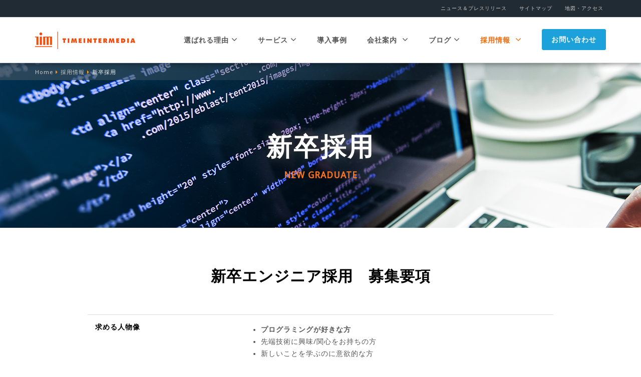

--- FILE ---
content_type: text/html; charset=UTF-8
request_url: https://www.timedia.co.jp/recruit/fresh/
body_size: 46378
content:
<!doctype html>
<html lang="ja">

<head>
  <!-- Google Tag Manager -->
  <script>
  (function(w, d, s, l, i) {
    w[l] = w[l] || [];
    w[l].push({
      'gtm.start': new Date().getTime(),
      event: 'gtm.js'
    });
    var f = d.getElementsByTagName(s)[0],
      j = d.createElement(s),
      dl = l != 'dataLayer' ? '&l=' + l : '';
    j.async = true;
    j.src = 'https://www.googletagmanager.com/gtm.js?id=' + i + dl;
    f.parentNode.insertBefore(j, f);
  })(window, document, 'script', 'dataLayer', 'GTM-NTPF5TV');
  </script>
  <!-- End Google Tag Manager -->
  <meta charset="utf-8">
  <meta http-equiv="X-UA-Compatible" content="IE=edge">
  <meta name="viewport" content="width=device-width, initial-scale=1">
  

  <link href="https://fonts.googleapis.com/css?family=Droid+Sans" rel="stylesheet" type="text/css">
    <!-- Favicons
  ================================================== -->
  <link rel="shortcut icon" href="/favicon.ico">

  <meta name='robots' content='index, follow, max-image-preview:large, max-snippet:-1, max-video-preview:-1' />
	<style>img:is([sizes="auto" i], [sizes^="auto," i]) { contain-intrinsic-size: 3000px 1500px }</style>
	
<script>
MathJax = {
  tex: {
    inlineMath: [['$','$'],['\\(','\\)']], 
    processEscapes: true
  },
  options: {
    ignoreHtmlClass: 'tex2jax_ignore|editor-rich-text'
  }
};

</script>

	<!-- This site is optimized with the Yoast SEO plugin v26.2 - https://yoast.com/wordpress/plugins/seo/ -->
	<title>新卒採用 | Webシステム開発／教育ソリューションのタイムインターメディア</title>
	<link rel="canonical" href="https://www.timedia.co.jp/recruit/fresh/" />
	<meta property="og:locale" content="ja_JP" />
	<meta property="og:type" content="article" />
	<meta property="og:title" content="新卒採用 | Webシステム開発／教育ソリューションのタイムインターメディア" />
	<meta property="og:description" content="新卒採用 NEW GRADUATE 新卒エンジニア採用　募集要項 求める人物像 プログラミングが好きな方 先端技術に興味/関心をお持ちの方 新しいことを学ぶのに意欲的な方 エンジニアとして成長したいと考えている方 様々な [&hellip;]" />
	<meta property="og:url" content="https://www.timedia.co.jp/recruit/fresh/" />
	<meta property="og:site_name" content="Webシステム開発／教育ソリューションのタイムインターメディア" />
	<meta property="article:publisher" content="https://www.facebook.com/timeintermedia" />
	<meta property="article:modified_time" content="2025-10-23T08:25:29+00:00" />
	<meta property="og:image" content="https://www.timedia.co.jp/wp-content/uploads/2021/09/hero-recruit-fresh.png" />
	<meta property="og:image:width" content="1900" />
	<meta property="og:image:height" content="594" />
	<meta property="og:image:type" content="image/png" />
	<meta name="twitter:card" content="summary_large_image" />
	<meta name="twitter:site" content="@TIMEINTERMEDIA" />
	<meta name="twitter:label1" content="推定読み取り時間" />
	<meta name="twitter:data1" content="4分" />
	<script type="application/ld+json" class="yoast-schema-graph">{"@context":"https://schema.org","@graph":[{"@type":"WebPage","@id":"https://www.timedia.co.jp/recruit/fresh/","url":"https://www.timedia.co.jp/recruit/fresh/","name":"新卒採用 | Webシステム開発／教育ソリューションのタイムインターメディア","isPartOf":{"@id":"https://www.timedia.co.jp/#website"},"primaryImageOfPage":{"@id":"https://www.timedia.co.jp/recruit/fresh/#primaryimage"},"image":{"@id":"https://www.timedia.co.jp/recruit/fresh/#primaryimage"},"thumbnailUrl":"https://www.timedia.co.jp/wp-content/uploads/2021/09/hero-recruit-fresh.png","datePublished":"2016-10-06T07:56:17+00:00","dateModified":"2025-10-23T08:25:29+00:00","breadcrumb":{"@id":"https://www.timedia.co.jp/recruit/fresh/#breadcrumb"},"inLanguage":"ja","potentialAction":[{"@type":"ReadAction","target":["https://www.timedia.co.jp/recruit/fresh/"]}]},{"@type":"ImageObject","inLanguage":"ja","@id":"https://www.timedia.co.jp/recruit/fresh/#primaryimage","url":"https://www.timedia.co.jp/wp-content/uploads/2021/09/hero-recruit-fresh.png","contentUrl":"https://www.timedia.co.jp/wp-content/uploads/2021/09/hero-recruit-fresh.png","width":1900,"height":594},{"@type":"BreadcrumbList","@id":"https://www.timedia.co.jp/recruit/fresh/#breadcrumb","itemListElement":[{"@type":"ListItem","position":1,"name":"ホーム","item":"https://www.timedia.co.jp/"},{"@type":"ListItem","position":2,"name":"採用情報","item":"https://www.timedia.co.jp/recruit/"},{"@type":"ListItem","position":3,"name":"新卒採用"}]},{"@type":"WebSite","@id":"https://www.timedia.co.jp/#website","url":"https://www.timedia.co.jp/","name":"Webシステム開発／教育ソリューションのタイムインターメディア","description":"株式会社タイムインターメディア","potentialAction":[{"@type":"SearchAction","target":{"@type":"EntryPoint","urlTemplate":"https://www.timedia.co.jp/?s={search_term_string}"},"query-input":{"@type":"PropertyValueSpecification","valueRequired":true,"valueName":"search_term_string"}}],"inLanguage":"ja"}]}</script>
	<!-- / Yoast SEO plugin. -->


<link rel='dns-prefetch' href='//cdn.jsdelivr.net' />
<script type="text/javascript" id="wpp-js" src="https://www.timedia.co.jp/wp-content/plugins/wordpress-popular-posts/assets/js/wpp.min.js?ver=7.3.6" data-sampling="0" data-sampling-rate="100" data-api-url="https://www.timedia.co.jp/wp-json/wordpress-popular-posts" data-post-id="200" data-token="d71c057762" data-lang="0" data-debug="0"></script>
<script type="text/javascript">
/* <![CDATA[ */
window._wpemojiSettings = {"baseUrl":"https:\/\/s.w.org\/images\/core\/emoji\/16.0.1\/72x72\/","ext":".png","svgUrl":"https:\/\/s.w.org\/images\/core\/emoji\/16.0.1\/svg\/","svgExt":".svg","source":{"concatemoji":"https:\/\/www.timedia.co.jp\/wp-includes\/js\/wp-emoji-release.min.js?ver=6.8.3"}};
/*! This file is auto-generated */
!function(s,n){var o,i,e;function c(e){try{var t={supportTests:e,timestamp:(new Date).valueOf()};sessionStorage.setItem(o,JSON.stringify(t))}catch(e){}}function p(e,t,n){e.clearRect(0,0,e.canvas.width,e.canvas.height),e.fillText(t,0,0);var t=new Uint32Array(e.getImageData(0,0,e.canvas.width,e.canvas.height).data),a=(e.clearRect(0,0,e.canvas.width,e.canvas.height),e.fillText(n,0,0),new Uint32Array(e.getImageData(0,0,e.canvas.width,e.canvas.height).data));return t.every(function(e,t){return e===a[t]})}function u(e,t){e.clearRect(0,0,e.canvas.width,e.canvas.height),e.fillText(t,0,0);for(var n=e.getImageData(16,16,1,1),a=0;a<n.data.length;a++)if(0!==n.data[a])return!1;return!0}function f(e,t,n,a){switch(t){case"flag":return n(e,"\ud83c\udff3\ufe0f\u200d\u26a7\ufe0f","\ud83c\udff3\ufe0f\u200b\u26a7\ufe0f")?!1:!n(e,"\ud83c\udde8\ud83c\uddf6","\ud83c\udde8\u200b\ud83c\uddf6")&&!n(e,"\ud83c\udff4\udb40\udc67\udb40\udc62\udb40\udc65\udb40\udc6e\udb40\udc67\udb40\udc7f","\ud83c\udff4\u200b\udb40\udc67\u200b\udb40\udc62\u200b\udb40\udc65\u200b\udb40\udc6e\u200b\udb40\udc67\u200b\udb40\udc7f");case"emoji":return!a(e,"\ud83e\udedf")}return!1}function g(e,t,n,a){var r="undefined"!=typeof WorkerGlobalScope&&self instanceof WorkerGlobalScope?new OffscreenCanvas(300,150):s.createElement("canvas"),o=r.getContext("2d",{willReadFrequently:!0}),i=(o.textBaseline="top",o.font="600 32px Arial",{});return e.forEach(function(e){i[e]=t(o,e,n,a)}),i}function t(e){var t=s.createElement("script");t.src=e,t.defer=!0,s.head.appendChild(t)}"undefined"!=typeof Promise&&(o="wpEmojiSettingsSupports",i=["flag","emoji"],n.supports={everything:!0,everythingExceptFlag:!0},e=new Promise(function(e){s.addEventListener("DOMContentLoaded",e,{once:!0})}),new Promise(function(t){var n=function(){try{var e=JSON.parse(sessionStorage.getItem(o));if("object"==typeof e&&"number"==typeof e.timestamp&&(new Date).valueOf()<e.timestamp+604800&&"object"==typeof e.supportTests)return e.supportTests}catch(e){}return null}();if(!n){if("undefined"!=typeof Worker&&"undefined"!=typeof OffscreenCanvas&&"undefined"!=typeof URL&&URL.createObjectURL&&"undefined"!=typeof Blob)try{var e="postMessage("+g.toString()+"("+[JSON.stringify(i),f.toString(),p.toString(),u.toString()].join(",")+"));",a=new Blob([e],{type:"text/javascript"}),r=new Worker(URL.createObjectURL(a),{name:"wpTestEmojiSupports"});return void(r.onmessage=function(e){c(n=e.data),r.terminate(),t(n)})}catch(e){}c(n=g(i,f,p,u))}t(n)}).then(function(e){for(var t in e)n.supports[t]=e[t],n.supports.everything=n.supports.everything&&n.supports[t],"flag"!==t&&(n.supports.everythingExceptFlag=n.supports.everythingExceptFlag&&n.supports[t]);n.supports.everythingExceptFlag=n.supports.everythingExceptFlag&&!n.supports.flag,n.DOMReady=!1,n.readyCallback=function(){n.DOMReady=!0}}).then(function(){return e}).then(function(){var e;n.supports.everything||(n.readyCallback(),(e=n.source||{}).concatemoji?t(e.concatemoji):e.wpemoji&&e.twemoji&&(t(e.twemoji),t(e.wpemoji)))}))}((window,document),window._wpemojiSettings);
/* ]]> */
</script>
<style id='wp-emoji-styles-inline-css' type='text/css'>

	img.wp-smiley, img.emoji {
		display: inline !important;
		border: none !important;
		box-shadow: none !important;
		height: 1em !important;
		width: 1em !important;
		margin: 0 0.07em !important;
		vertical-align: -0.1em !important;
		background: none !important;
		padding: 0 !important;
	}
</style>
<link rel='stylesheet' id='wp-block-library-css' href='https://www.timedia.co.jp/wp-includes/css/dist/block-library/style.min.css?ver=6.8.3' type='text/css' media='all' />
<style id='classic-theme-styles-inline-css' type='text/css'>
/*! This file is auto-generated */
.wp-block-button__link{color:#fff;background-color:#32373c;border-radius:9999px;box-shadow:none;text-decoration:none;padding:calc(.667em + 2px) calc(1.333em + 2px);font-size:1.125em}.wp-block-file__button{background:#32373c;color:#fff;text-decoration:none}
</style>
<style id='global-styles-inline-css' type='text/css'>
:root{--wp--preset--aspect-ratio--square: 1;--wp--preset--aspect-ratio--4-3: 4/3;--wp--preset--aspect-ratio--3-4: 3/4;--wp--preset--aspect-ratio--3-2: 3/2;--wp--preset--aspect-ratio--2-3: 2/3;--wp--preset--aspect-ratio--16-9: 16/9;--wp--preset--aspect-ratio--9-16: 9/16;--wp--preset--color--black: #000000;--wp--preset--color--cyan-bluish-gray: #abb8c3;--wp--preset--color--white: #ffffff;--wp--preset--color--pale-pink: #f78da7;--wp--preset--color--vivid-red: #cf2e2e;--wp--preset--color--luminous-vivid-orange: #ff6900;--wp--preset--color--luminous-vivid-amber: #fcb900;--wp--preset--color--light-green-cyan: #7bdcb5;--wp--preset--color--vivid-green-cyan: #00d084;--wp--preset--color--pale-cyan-blue: #8ed1fc;--wp--preset--color--vivid-cyan-blue: #0693e3;--wp--preset--color--vivid-purple: #9b51e0;--wp--preset--gradient--vivid-cyan-blue-to-vivid-purple: linear-gradient(135deg,rgba(6,147,227,1) 0%,rgb(155,81,224) 100%);--wp--preset--gradient--light-green-cyan-to-vivid-green-cyan: linear-gradient(135deg,rgb(122,220,180) 0%,rgb(0,208,130) 100%);--wp--preset--gradient--luminous-vivid-amber-to-luminous-vivid-orange: linear-gradient(135deg,rgba(252,185,0,1) 0%,rgba(255,105,0,1) 100%);--wp--preset--gradient--luminous-vivid-orange-to-vivid-red: linear-gradient(135deg,rgba(255,105,0,1) 0%,rgb(207,46,46) 100%);--wp--preset--gradient--very-light-gray-to-cyan-bluish-gray: linear-gradient(135deg,rgb(238,238,238) 0%,rgb(169,184,195) 100%);--wp--preset--gradient--cool-to-warm-spectrum: linear-gradient(135deg,rgb(74,234,220) 0%,rgb(151,120,209) 20%,rgb(207,42,186) 40%,rgb(238,44,130) 60%,rgb(251,105,98) 80%,rgb(254,248,76) 100%);--wp--preset--gradient--blush-light-purple: linear-gradient(135deg,rgb(255,206,236) 0%,rgb(152,150,240) 100%);--wp--preset--gradient--blush-bordeaux: linear-gradient(135deg,rgb(254,205,165) 0%,rgb(254,45,45) 50%,rgb(107,0,62) 100%);--wp--preset--gradient--luminous-dusk: linear-gradient(135deg,rgb(255,203,112) 0%,rgb(199,81,192) 50%,rgb(65,88,208) 100%);--wp--preset--gradient--pale-ocean: linear-gradient(135deg,rgb(255,245,203) 0%,rgb(182,227,212) 50%,rgb(51,167,181) 100%);--wp--preset--gradient--electric-grass: linear-gradient(135deg,rgb(202,248,128) 0%,rgb(113,206,126) 100%);--wp--preset--gradient--midnight: linear-gradient(135deg,rgb(2,3,129) 0%,rgb(40,116,252) 100%);--wp--preset--font-size--small: 13px;--wp--preset--font-size--medium: 20px;--wp--preset--font-size--large: 36px;--wp--preset--font-size--x-large: 42px;--wp--preset--spacing--20: 0.44rem;--wp--preset--spacing--30: 0.67rem;--wp--preset--spacing--40: 1rem;--wp--preset--spacing--50: 1.5rem;--wp--preset--spacing--60: 2.25rem;--wp--preset--spacing--70: 3.38rem;--wp--preset--spacing--80: 5.06rem;--wp--preset--shadow--natural: 6px 6px 9px rgba(0, 0, 0, 0.2);--wp--preset--shadow--deep: 12px 12px 50px rgba(0, 0, 0, 0.4);--wp--preset--shadow--sharp: 6px 6px 0px rgba(0, 0, 0, 0.2);--wp--preset--shadow--outlined: 6px 6px 0px -3px rgba(255, 255, 255, 1), 6px 6px rgba(0, 0, 0, 1);--wp--preset--shadow--crisp: 6px 6px 0px rgba(0, 0, 0, 1);}:where(.is-layout-flex){gap: 0.5em;}:where(.is-layout-grid){gap: 0.5em;}body .is-layout-flex{display: flex;}.is-layout-flex{flex-wrap: wrap;align-items: center;}.is-layout-flex > :is(*, div){margin: 0;}body .is-layout-grid{display: grid;}.is-layout-grid > :is(*, div){margin: 0;}:where(.wp-block-columns.is-layout-flex){gap: 2em;}:where(.wp-block-columns.is-layout-grid){gap: 2em;}:where(.wp-block-post-template.is-layout-flex){gap: 1.25em;}:where(.wp-block-post-template.is-layout-grid){gap: 1.25em;}.has-black-color{color: var(--wp--preset--color--black) !important;}.has-cyan-bluish-gray-color{color: var(--wp--preset--color--cyan-bluish-gray) !important;}.has-white-color{color: var(--wp--preset--color--white) !important;}.has-pale-pink-color{color: var(--wp--preset--color--pale-pink) !important;}.has-vivid-red-color{color: var(--wp--preset--color--vivid-red) !important;}.has-luminous-vivid-orange-color{color: var(--wp--preset--color--luminous-vivid-orange) !important;}.has-luminous-vivid-amber-color{color: var(--wp--preset--color--luminous-vivid-amber) !important;}.has-light-green-cyan-color{color: var(--wp--preset--color--light-green-cyan) !important;}.has-vivid-green-cyan-color{color: var(--wp--preset--color--vivid-green-cyan) !important;}.has-pale-cyan-blue-color{color: var(--wp--preset--color--pale-cyan-blue) !important;}.has-vivid-cyan-blue-color{color: var(--wp--preset--color--vivid-cyan-blue) !important;}.has-vivid-purple-color{color: var(--wp--preset--color--vivid-purple) !important;}.has-black-background-color{background-color: var(--wp--preset--color--black) !important;}.has-cyan-bluish-gray-background-color{background-color: var(--wp--preset--color--cyan-bluish-gray) !important;}.has-white-background-color{background-color: var(--wp--preset--color--white) !important;}.has-pale-pink-background-color{background-color: var(--wp--preset--color--pale-pink) !important;}.has-vivid-red-background-color{background-color: var(--wp--preset--color--vivid-red) !important;}.has-luminous-vivid-orange-background-color{background-color: var(--wp--preset--color--luminous-vivid-orange) !important;}.has-luminous-vivid-amber-background-color{background-color: var(--wp--preset--color--luminous-vivid-amber) !important;}.has-light-green-cyan-background-color{background-color: var(--wp--preset--color--light-green-cyan) !important;}.has-vivid-green-cyan-background-color{background-color: var(--wp--preset--color--vivid-green-cyan) !important;}.has-pale-cyan-blue-background-color{background-color: var(--wp--preset--color--pale-cyan-blue) !important;}.has-vivid-cyan-blue-background-color{background-color: var(--wp--preset--color--vivid-cyan-blue) !important;}.has-vivid-purple-background-color{background-color: var(--wp--preset--color--vivid-purple) !important;}.has-black-border-color{border-color: var(--wp--preset--color--black) !important;}.has-cyan-bluish-gray-border-color{border-color: var(--wp--preset--color--cyan-bluish-gray) !important;}.has-white-border-color{border-color: var(--wp--preset--color--white) !important;}.has-pale-pink-border-color{border-color: var(--wp--preset--color--pale-pink) !important;}.has-vivid-red-border-color{border-color: var(--wp--preset--color--vivid-red) !important;}.has-luminous-vivid-orange-border-color{border-color: var(--wp--preset--color--luminous-vivid-orange) !important;}.has-luminous-vivid-amber-border-color{border-color: var(--wp--preset--color--luminous-vivid-amber) !important;}.has-light-green-cyan-border-color{border-color: var(--wp--preset--color--light-green-cyan) !important;}.has-vivid-green-cyan-border-color{border-color: var(--wp--preset--color--vivid-green-cyan) !important;}.has-pale-cyan-blue-border-color{border-color: var(--wp--preset--color--pale-cyan-blue) !important;}.has-vivid-cyan-blue-border-color{border-color: var(--wp--preset--color--vivid-cyan-blue) !important;}.has-vivid-purple-border-color{border-color: var(--wp--preset--color--vivid-purple) !important;}.has-vivid-cyan-blue-to-vivid-purple-gradient-background{background: var(--wp--preset--gradient--vivid-cyan-blue-to-vivid-purple) !important;}.has-light-green-cyan-to-vivid-green-cyan-gradient-background{background: var(--wp--preset--gradient--light-green-cyan-to-vivid-green-cyan) !important;}.has-luminous-vivid-amber-to-luminous-vivid-orange-gradient-background{background: var(--wp--preset--gradient--luminous-vivid-amber-to-luminous-vivid-orange) !important;}.has-luminous-vivid-orange-to-vivid-red-gradient-background{background: var(--wp--preset--gradient--luminous-vivid-orange-to-vivid-red) !important;}.has-very-light-gray-to-cyan-bluish-gray-gradient-background{background: var(--wp--preset--gradient--very-light-gray-to-cyan-bluish-gray) !important;}.has-cool-to-warm-spectrum-gradient-background{background: var(--wp--preset--gradient--cool-to-warm-spectrum) !important;}.has-blush-light-purple-gradient-background{background: var(--wp--preset--gradient--blush-light-purple) !important;}.has-blush-bordeaux-gradient-background{background: var(--wp--preset--gradient--blush-bordeaux) !important;}.has-luminous-dusk-gradient-background{background: var(--wp--preset--gradient--luminous-dusk) !important;}.has-pale-ocean-gradient-background{background: var(--wp--preset--gradient--pale-ocean) !important;}.has-electric-grass-gradient-background{background: var(--wp--preset--gradient--electric-grass) !important;}.has-midnight-gradient-background{background: var(--wp--preset--gradient--midnight) !important;}.has-small-font-size{font-size: var(--wp--preset--font-size--small) !important;}.has-medium-font-size{font-size: var(--wp--preset--font-size--medium) !important;}.has-large-font-size{font-size: var(--wp--preset--font-size--large) !important;}.has-x-large-font-size{font-size: var(--wp--preset--font-size--x-large) !important;}
:where(.wp-block-post-template.is-layout-flex){gap: 1.25em;}:where(.wp-block-post-template.is-layout-grid){gap: 1.25em;}
:where(.wp-block-columns.is-layout-flex){gap: 2em;}:where(.wp-block-columns.is-layout-grid){gap: 2em;}
:root :where(.wp-block-pullquote){font-size: 1.5em;line-height: 1.6;}
</style>
<link rel='stylesheet' id='contact-form-7-css' href='https://www.timedia.co.jp/wp-content/plugins/contact-form-7/includes/css/styles.css?ver=6.1.3' type='text/css' media='all' />
<link rel='stylesheet' id='bootstrap-css' href='https://www.timedia.co.jp/wp-content/themes/timedia/css/bootstrap.min.css?ver=1469135280' type='text/css' media='all' />
<link rel='stylesheet' id='font-awesome-css' href='https://www.timedia.co.jp/wp-content/themes/timedia/css/font-awesome.min.css?ver=1469135280' type='text/css' media='all' />
<link rel='stylesheet' id='main-style-css' href='https://www.timedia.co.jp/wp-content/themes/timedia/css/main.css?ver=1746025977' type='text/css' media='all' />
<link rel='stylesheet' id='recruit-style-css' href='https://www.timedia.co.jp/wp-content/themes/timedia/css/recruit.css?ver=1642398385' type='text/css' media='all' />
<link rel='stylesheet' id='hcb-style-css' href='https://www.timedia.co.jp/wp-content/plugins/highlighting-code-block/build/css/hcb.css?ver=2.0.1' type='text/css' media='all' />
<style id='hcb-style-inline-css' type='text/css'>
:root{--hcb--fz--base: 14px}:root{--hcb--fz--mobile: 13px}:root{--hcb--ff:Menlo, Consolas, "Hiragino Kaku Gothic ProN", "Hiragino Sans", Meiryo, sans-serif;}
</style>
<link rel='stylesheet' id='hcb-coloring-css' href='https://www.timedia.co.jp/wp-content/themes/timedia/prism.css?ver=2.0.1' type='text/css' media='all' />
<link rel="https://api.w.org/" href="https://www.timedia.co.jp/wp-json/" /><link rel="alternate" title="JSON" type="application/json" href="https://www.timedia.co.jp/wp-json/wp/v2/pages/200" /><link rel="EditURI" type="application/rsd+xml" title="RSD" href="https://www.timedia.co.jp/xmlrpc.php?rsd" />
<link rel='shortlink' href='https://www.timedia.co.jp/?p=200' />
<link rel="alternate" title="oEmbed (JSON)" type="application/json+oembed" href="https://www.timedia.co.jp/wp-json/oembed/1.0/embed?url=https%3A%2F%2Fwww.timedia.co.jp%2Frecruit%2Ffresh%2F" />
<link rel="alternate" title="oEmbed (XML)" type="text/xml+oembed" href="https://www.timedia.co.jp/wp-json/oembed/1.0/embed?url=https%3A%2F%2Fwww.timedia.co.jp%2Frecruit%2Ffresh%2F&#038;format=xml" />
            <style id="wpp-loading-animation-styles">@-webkit-keyframes bgslide{from{background-position-x:0}to{background-position-x:-200%}}@keyframes bgslide{from{background-position-x:0}to{background-position-x:-200%}}.wpp-widget-block-placeholder,.wpp-shortcode-placeholder{margin:0 auto;width:60px;height:3px;background:#dd3737;background:linear-gradient(90deg,#dd3737 0%,#571313 10%,#dd3737 100%);background-size:200% auto;border-radius:3px;-webkit-animation:bgslide 1s infinite linear;animation:bgslide 1s infinite linear}</style>
            <style type="text/css">.broken_link, a.broken_link {
	text-decoration: line-through;
}</style><link rel="icon" href="https://www.timedia.co.jp/wp-content/uploads/2025/03/logo_tim-150x150.png" sizes="32x32" />
<link rel="icon" href="https://www.timedia.co.jp/wp-content/uploads/2025/03/logo_tim-300x300.png" sizes="192x192" />
<link rel="apple-touch-icon" href="https://www.timedia.co.jp/wp-content/uploads/2025/03/logo_tim-300x300.png" />
<meta name="msapplication-TileImage" content="https://www.timedia.co.jp/wp-content/uploads/2025/03/logo_tim-300x300.png" />
</head>

<body class="wp-singular page-template page-template-recruit page-template-recruit-php page page-id-200 page-child parent-pageid-195 wp-theme-timedia class-name">
  <!-- Google Tag Manager (noscript) -->
  <noscript><iframe src="https://www.googletagmanager.com/ns.html?id=GTM-NTPF5TV" height="0" width="0"
      style="display:none;visibility:hidden"></iframe></noscript>
  <!-- End Google Tag Manager (noscript) -->
  <header>
    <nav class="navbar navbar-fixed-top">
      <div class="superheader">
        <div class="container-fluid text-right">
          <ul class="list-inline">
            <li><a href="/category/news/release/">ニュース＆プレスリリース</a></li>
            <li><a href="/sitemap/">サイトマップ</a></li>
            <li><a href="/company/access-map/">地図・アクセス</a></li>
          </ul>
        </div>
      </div>
      <div class="main-nav">
        <div class="container-fluid">
          <div class="navbar-header">
            <button type="button" class="navbar-toggle collapsed" data-toggle="collapse" data-target="#navbar"
              aria-expanded="false" aria-controls="navbar"> <span class="sr-only">Toggle navigation</span> <span
                class="icon-bar"></span> <span class="icon-bar"></span> <span class="icon-bar"></span> </button>
            <h1><a href="/" class="navbar-brand"><img
                  src="https://www.timedia.co.jp/wp-content/themes/timedia/images/logo.png"
                  alt="Webシステム開発ならタイムインターメディア" /></a></h1>
          </div>
          <div id="navbar" class="navbar-collapse collapse">
<ul class="nav navbar-nav navbar-right"><li class="dropdown "> <a href="/strength/" class="dropdown-toggle" data-toggle="dropdown">選ばれる理由<i class="fa fa-angle-down hidden-xs" aria-hidden="true"></i></a>
              <ul class="dropdown-menu hidden-xs">
                <li><a href="/strength/technology/">ハイレベルな技術力</a></li>
                <li><a href="/strength/produce-results/">成果コミット型ソリューション</a></li>
              </ul>
            </li><li class="dropdown "> <a href="/service/" class="dropdown-toggle" data-toggle="dropdown">サービス<i class="fa fa-angle-down hidden-xs" aria-hidden="true"></i></a>
              <ul class="dropdown-menu hidden-xs">
                <li><a href="/service/si/">システムインテグレーション</a></li>
                <li><a href="/service/blockchain/">ブロックチェーンソリューション</a></li>
                <li><a href="/service/edu/">教育機関向けICTソリューション</a></li>
                <li><a href="/service/tenkei/">最適化AIプラットフォーム TENKEI</a></li>
                <li><a href="/service/product/">プロダクト</a></li>
              </ul>
            </li><li><a href="/case/">導入事例</a></li><li class="dropdown"> <a href="/company/" class="dropdown-toggle disabled" data-toggle="dropdown">会社案内 <i class="fa fa-angle-down hidden-xs" aria-hidden="true"></i></a>
              <ul class="dropdown-menu hidden-xs">
                <li><a href="/company/message/">代表メッセージ</a></li>
                <li><a href="/company/about-tim/">会社概要</a></li>
                <li><a href="/company/philosophy/">企業理念</a></li>
                <li><a href="/company/history/">沿革</a></li>
                <li><a href="/company/koukoku/">電子公告</a></li>
                <li><a href="/company/access-map/">アクセスマップ</a></li>
              </ul>
            </li><li class="dropdown "><a href="/category/news/">ブログ<i class="fa fa-angle-down hidden-xs" aria-hidden="true"></i></a>
				<ul class="dropdown-menu hidden-xs">
	                <li><a href="/category/news/tim/">TIMブログ</a></li>
	                <li><a href="/category/news/hr/">人事ブログ</a></li>
	                <li><a href="/tech/">技術者ブログ</a></li>
	              </ul>
			</li><li class="dropdown active"> <a href="/recruit/" class="dropdown-toggle disabled" data-toggle="dropdown">採用情報 <i class="fa fa-angle-down hidden-xs" aria-hidden="true"></i></a>
              <ul class="dropdown-menu hidden-xs">
                <li><a href="/recruit/fresh/">新卒採用</a></li>
                <li><a href="/recruit/mid-career/">キャリア採用</a></li>
                <li><a href="/recruit/freelance/">フリーランス</a></li>
                <li><a href="/recruit/fresh-session/">会社説明会</a></li>
                <li><a href="/internship/">インターンシップ</a></li>
                <li><a href="/recruit/recruit-faq/">採用FAQ</a></li>
              </ul>
            </li><li class="header-cta"><a href="/contact/" class="btn btn-blue" target="_blank">お問い合わせ</a></li>
</ul>
</div>
</div>
</div>
</nav>
</header>  </header>
  <div class="breadcrumb-wrapper"><div class="container-fluid"><ol class="breadcrumb"><li><a href="/">Home</a></li><li><a href="https://www.timedia.co.jp/recruit/">採用情報</a></li><li class="active">新卒採用</li></ol></div></div><div class="hero hero-recruit-fresh">
  <div class="container-fluid">
    <div class="hero-heading">
      <h1>新卒採用</h1>
      <p class="sub-heading">NEW GRADUATE</p>
    </div>
  </div>
</div>
<div class="container-fluid container-small">
  <div class="section">
    <div class="heading">
      <h2>新卒エンジニア採用　募集要項</h2>
    </div>
    <table class="table small">
      <tbody>
        <tr>
          <th>求める人物像</th>
          <td class="col-md-8">
            <ul>
              <li><strong>プログラミングが好きな方</strong></li>
              <li>先端技術に興味/関心をお持ちの方</li>
              <li>新しいことを学ぶのに意欲的な方</li>
              <li>エンジニアとして成長したいと考えている方</li>
              <li>様々なITサービスを通じて社会貢献をしたいと考える方</li>
            </ul>
          </td>
        </tr>
        <tr>
          <th>仕事内容</th>
          <td class="col-md-8">
            <ol>
              <li>
                Webソリューション・アプリ開発<br />
                中小〜大規模まで多様なジャンルの案件において、企画開発〜運用までをワンストップで提供しています。
              </li>

              <li>
                教育機関向けソリューション、自社プロダクト<br />
                学校や高専向けに様々なパッケージを開発。現場ごとに異なる課題解決に向けて、事業部一丸となって取り組んでいます。
              </li>

              <li>
                AI・ブロックチェーン開発/研究<br />
                長きにわたる研究と活動実績をもとに、最先端の技術開発、コンサルティングを行っています。
              </li>
            </ol>
            <p class="small">※ あなたのご希望や得意技術をお聞かせいただき、あなたの強みを活かせる部署に配属致します。</p>
          </td>
        </tr>
        <tr>
          <th>研修・教育支援について</th>
          <td class="col-md-8">
            <p>弊社では「社員の成長」、「スキルアップ」を一番に考え、下記の研修・教育制度を推進しています。</p>
            <ol>
              <li>メンター、OJT制度(配属部門先でのメンターによるフォロー)</li>
              <li>外部講師による基礎的な技術研修(必要に応じて)</li>
              <li>社員教育研修制度(書籍購入、セミナー、勉強会費用会社負担)</li>
              <li>資格取得奨励金制度(受験料会社負担、資格取得奨励金支給)</li>
            </ol>
          </td>
        </tr>
      </tbody>
    </table>
  </div>
</div>
<div class="job-opening">
  <div class="container-fluid container-small">
    <div class="section">
      <div class="heading">
        <h2>基本情報</h2>
      </div>
      <div class="job-opening-wrapper">
        <table class="table small">
          <tbody>
            <tr>
              <th>職種</th>
              <td class="col-md-8">Webエンジニア</td>
            </tr>

            <tr>
              <th>勤務形態</th>
              <td class="col-md-8">リモートワーク(在宅勤務)と、出社してのオフィスワークを併用したハイブリッド勤務を推奨</td>
            </tr>

            <tr>
              <th>給与(月給)</th>
              <td class="col-md-8">
                <ul>
                  <li>大学院卒　　：280,000円</li>
                  <li>大学卒　　　：270,000円</li>
                  <li>短大・専門卒：250,000円</li>
                </ul>
              </td>
            </tr>

            <tr>
              <th>諸手当</th>
              <td class="col-md-8">住宅手当(上限30,000円／月)<br />※オフィスから片道2キロ圏内、住宅家賃の20%に相当する額を支給</td>
            </tr>
            <tr>
              <th>賞与</th>
              <td class="col-md-8">年2回(業績に応じて支給)</td>
            </tr>
            <tr>
              <th>昇格・降格査定</th>
              <td class="col-md-8">年2回</td>
            </tr>
            <tr>
              <th>勤務地</th>
              <td class="col-md-8">
                タイムインターメディア本社、および知識工学センター(出社時)
                <br />※転勤の可能性なし
              </td>
            </tr>
            <tr>
              <th>休日休暇</th>
              <td class="col-md-8">完全週休2日制(土日)、祝祭日、年末年始、夏季休暇3日、慶弔休暇、有給休暇(入社初年度は10日)</td>
            </tr>
            <tr>
              <th>福利厚生</th>
              <td class="col-md-8">
                <ul>
                  <li>通勤交通費支給</li>
                  <li>在宅勤務手当支給(5,000円/月)　※週3以上在宅勤務をする場合</li>
                  <li>新入社員在宅勤務環境準備金(4月の給与で支給、最大3万円)</li>
                  <li>健康保険、厚生年金、雇用保険、介護保険、労災保険</li>
                  <li>総合福祉団体生命保険</li>
                  <li>確定拠出年金制度</li>
                  <li>社員持株会制度</li>
                  <li>資格取得報奨金制度</li>
                  <li>社員紹介報奨金制度</li>
                  <li>社員教育支援制度(書籍購入・セミナー・勉強会費用会社負担)</li>
                  <li>産休・育児休暇制度</li>
                  <li>育児支援制度(短時間勤務制度、在宅勤務制度)</li>
                  <li>保養所 (関東ITS健康保険組合)</li>
                </ul>
              </td>
            </tr>
          </tbody>
        </table>
      </div>
      <div style="text-align: center">
        <div class="recruit-cta">
          <a href="/recruit/fresh-entry/" class="btn btn-width-lg btn-lg btn-orange" target="_blank" rel="noopener noreferrer">エントリー</a>
        </div>
      </div>
    </div>
  </div>
</div>
<div class="container-fluid container-small">
  <div class="section">
    <div class="heading">
      <h2 class="text-center">採用フロー</h2>
    </div>
    <div class="flow">
      <div class="row">
        <div class="col-sm-4">
          <div class="flow-item">
            <p><span class="text-orange">STEP1</span></p>
            <h3 class="flow-item-title">エントリー</h3>
            <div class="flow-description">「エントリー」ボタンをクリックして、入力フォームにお進みください。</div>
          </div>
        </div>
        <div class="col-sm-4">
          <div class="flow-item">
            <p><span class="text-orange">STEP2</span></p>
            <h3 class="flow-item-title">会社説明会</h3>
            <div class="flow-description">
              エントリー頂いた方へ、会社説明会のご案内をお送り致します。<br />
              ご希望の日程でご参加ください。
            </div>
          </div>
        </div>
        <div class="col-sm-4">
          <div class="flow-item">
            <p><span class="text-orange">STEP3</span></p>
            <h3 class="flow-item-title">書類選考<br />面接(2回)</h3>
            <div class="flow-description">
              <p>1回目は現場担当者との面接、2回目は当社代表を含めた幹部との面接となります。</p>
              <p>
                <small>※現在はZoomを利用したオンライン面接を実施しております。</small>
              </p>
            </div>
          </div>
        </div>
      </div>
    </div>
  </div>
</div><!-- FOOTER -->
<footer class="footer">
  <div class="footer-nav">
    <div class="container-fluid">
      <div class="row">
        <div class="col-sm-4">
          <div class="corp-info">
            <p class="business">システムインテグレーション、教育機関向けICTソリューションならタイムインターメディアにおまかせください。
              あらゆるITニーズに対して豊富な業務知識と卓越した技術力でお答えします。</p>
            <hr class="orange-bar-xs" />
            <p class="h5">株式会社タイムインターメディア</p>
            <p>〒160-0002　東京都新宿区四谷坂町12-22<br />
              TEL:03-5362-9009　/　FAX:03-5362-9008</p>
          </div>
        </div>
        <div class="col-sm-3">
          <ul class="list-unstyled">
            <li class="heading"><a href="/strength/">選ばれる理由</a></li>
            <li><a href="/strength/technology/">ハイレベルな技術力</a></li>
            <li><a href="/strength/produce-results/">成果コミット型ソリューション</a></li>
          </ul>
          <ul class="list-unstyled">
            <li class="heading"><a href="/service/">サービス</a></li>
            <li><a href="/service/si/">システムインテグレーション</a></li>
            <li><a href="/service/blockchain/">ブロックチェーンソリューション</a></li>
            <li><a href="/service/edu/">教育機関向けICTソリューション</a></li>
            <li><a href="/service/tenkei/">最適化AIプラットフォーム TENKEI</a></li>
            <li><a href="/service/product/">プロダクト</a></li>
          </ul>
          <ul class="list-unstyled">
            <li class="heading"><a href="/case/">導入事例</a></li>
          </ul>
        </div>
        <div class="col-sm-2">
          <ul class="list-unstyled">
            <li class="heading"><a href="/company/">会社案内</a></li>
            <li><a href="/company/message/">代表メッセージ</a></li>
            <li><a href="/company/about-tim/">会社概要</a></li>
            <li><a href="company/philosophy/">企業理念</a></li>
            <li><a href="/company/history/">沿革</a></li>
            <li><a href="/company/koukoku/">電子公告</a></li>
            <li><a href="/company/access-map/">アクセスマップ</a></li>
          </ul>
          <ul class="list-unstyled">
            <li class="heading"><a href="/recruit/">採用情報</a></li>
            <li><a href="/recruit/fresh/">新卒採用</a></li>
            <li><a href="/recruit/mid-career/">キャリア採用</a></li>
            <li><a href="/recruit/freelance/">フリーランス</a></li>
            <li><a href="/recruit/fresh-session/">会社説明会</a></li>
            <li><a href="/internship/">インターンシップ</a></li>
            <li><a href="/recruit/recruit-faq/">採用FAQ</a></li>
            <li class="hd-recruit"><a href="https://www.vx-holdings.com/recruit-tech/"
                target="_blank">TIM&VXC<br>共同採用スペシャルサイト</a></li>
          </ul>
        </div>
        <div class="col-sm-3">
          <ul class="list-unstyled">
            <li class="heading"><a href="/category/news/">ブログ</a></li>

            <li><a href="/category/news/tim/">TIMブログ</a></li>
            <li><a href="/category/news/hr/">人事ブログ</a></li>
            <li><a href="/tech">技術者ブログ</a></li>
          </ul>
          <ul class="list-unstyled">
            <li class="heading"><a href="https://www.facebook.com/timeintermedia" target="_blank">公式Facebook</a></li>
            <li class="heading"><a href="https://x.com/timeintermedia" target="_blank">公式X</a></li>
          </ul>
          <ul class="list-unstyled">
            <li class="heading"><a href="/news/">ニュース＆プレスリリース</a></li>
            <li class="heading"><a href="/column/">過去コラム</a></li>
          </ul>
        </div>
      </div>
    </div>
    <!-- /.container -->

  </div>

  <!-- CTA -->
  <div class="footer-cta">
    <div class="container-fluid">
      <div class="row">
        <div class="col-md-9">
          <p>サービスや資料請求に関するお問い合わせ　<span class="h3">TEL: 03-5362-9009</span> <small>(平日 10:00～19:00)</small></p>
        </div>
        <div class="col-md-3"><a href="/contact/" class="btn btn-lg btn-blue">お問い合わせ</a></div>
      </div>
    </div>
  </div>
  <!-- FOOTER BOTTOM -->
  <div class="footer-bottom">
    <div class="container-fluid">
      <div class="row">
        <div class="col-sm-7">
          <ul class="list-unstyled list-inline small-nav">
            <li><a href="/">ホーム</a></li>
            <li><a href="/sitemap/">サイトマップ</a></li>
            <li><a href="/site-policy/">サイトポリシー</a></li>
            <li><a href="/security/">情報セキュリティ基本方針</a></li>
            <li><a href="/privacy-protection/">個人情報保護方針</a></li>
            <li><a href="/privacy-policy/">個人情報の取扱いについて</a></li>
            <li><a href="/socialmedia-policy/">ソーシャルメディアポリシー</a></li>
            <li><a href="/socialmedia-terms/">ソーシャルメディア利用規約</a></li>
          </ul>
          <p class="copyright">&copy; TIMEINTERMEDIA</p>
        </div>
        <div class="col-sm-5 partner-logo">
          <ul class="list-unstyled list-inline text-right hidden-xs partner-logo-flex">
            <li><img src="https://www.timedia.co.jp/wp-content/themes/timedia/images/ms_gold_partner_logo_2022.png" alt=""
                class="img-responsive" width="140" /></li>
            <li><img src="https://www.timedia.co.jp/wp-content/themes/timedia/images/logo-isms_2021.jpg" width="107" alt=""
                class="img-responsive" style="image-rendering:-webkit-optimize-contrast;" /> <small
                class="text-muted">IS517787 / ISO 27001</small></li>
            <li><a href="https://privacymark.jp/" target=”_blank”><img
                  src="https://www.timedia.co.jp/wp-content/themes/timedia/images/logo-privacymark.png" alt=""
                  class="img-responsive partner-logo-ml10 partner-logo_privacy--img" /></a></li>
          </ul>
        </div>
      </div>
    </div>
  </div>
</footer>
<!-- PAGE TOP BUTTON -->
<p id="page-top"><a href="#wrap"><i class="fa fa-angle-up fa-2x" aria-hidden="true"></i></a></p>

<!-- Bootstrap core JavaScript
    ================================================== -->
<!-- Placed at the end of the document so the pages load faster -->
<script src="https://ajax.googleapis.com/ajax/libs/jquery/1.11.3/jquery.min.js"></script>
<script src="https://cdnjs.cloudflare.com/ajax/libs/jQuery-rwdImageMaps/1.6/jquery.rwdImageMaps.min.js"
  integrity="sha512-eZB7hQa0bRlrKMQ2njpP0d/Klu6o30Gsr8e5FUCjUT3fSlnVkm/1J14n58BuwgaMuObrGb7SvUfQuF8qFsPU4g=="
  crossorigin="anonymous" referrerpolicy="no-referrer"></script>
<script>
jQuery(document).ready(function(e) {
  jQuery("img[usemap]").rwdImageMaps();
});
</script>
<script src="https://www.timedia.co.jp/wp-content/themes/timedia/js/bootstrap.min.js"></script>
<script src="https://www.timedia.co.jp/wp-content/themes/timedia/js/library.js"></script>
<!---->
<script type="speculationrules">
{"prefetch":[{"source":"document","where":{"and":[{"href_matches":"\/*"},{"not":{"href_matches":["\/wp-*.php","\/wp-admin\/*","\/wp-content\/uploads\/*","\/wp-content\/*","\/wp-content\/plugins\/*","\/wp-content\/themes\/timedia\/*","\/*\\?(.+)"]}},{"not":{"selector_matches":"a[rel~=\"nofollow\"]"}},{"not":{"selector_matches":".no-prefetch, .no-prefetch a"}}]},"eagerness":"conservative"}]}
</script>
<script type="text/javascript" src="https://www.timedia.co.jp/wp-includes/js/dist/hooks.min.js?ver=4d63a3d491d11ffd8ac6" id="wp-hooks-js"></script>
<script type="text/javascript" src="https://www.timedia.co.jp/wp-includes/js/dist/i18n.min.js?ver=5e580eb46a90c2b997e6" id="wp-i18n-js"></script>
<script type="text/javascript" id="wp-i18n-js-after">
/* <![CDATA[ */
wp.i18n.setLocaleData( { 'text direction\u0004ltr': [ 'ltr' ] } );
/* ]]> */
</script>
<script type="text/javascript" src="https://www.timedia.co.jp/wp-content/plugins/contact-form-7/includes/swv/js/index.js?ver=6.1.3" id="swv-js"></script>
<script type="text/javascript" id="contact-form-7-js-translations">
/* <![CDATA[ */
( function( domain, translations ) {
	var localeData = translations.locale_data[ domain ] || translations.locale_data.messages;
	localeData[""].domain = domain;
	wp.i18n.setLocaleData( localeData, domain );
} )( "contact-form-7", {"translation-revision-date":"2025-10-29 09:23:50+0000","generator":"GlotPress\/4.0.3","domain":"messages","locale_data":{"messages":{"":{"domain":"messages","plural-forms":"nplurals=1; plural=0;","lang":"ja_JP"},"This contact form is placed in the wrong place.":["\u3053\u306e\u30b3\u30f3\u30bf\u30af\u30c8\u30d5\u30a9\u30fc\u30e0\u306f\u9593\u9055\u3063\u305f\u4f4d\u7f6e\u306b\u7f6e\u304b\u308c\u3066\u3044\u307e\u3059\u3002"],"Error:":["\u30a8\u30e9\u30fc:"]}},"comment":{"reference":"includes\/js\/index.js"}} );
/* ]]> */
</script>
<script type="text/javascript" id="contact-form-7-js-before">
/* <![CDATA[ */
var wpcf7 = {
    "api": {
        "root": "https:\/\/www.timedia.co.jp\/wp-json\/",
        "namespace": "contact-form-7\/v1"
    }
};
/* ]]> */
</script>
<script type="text/javascript" src="https://www.timedia.co.jp/wp-content/plugins/contact-form-7/includes/js/index.js?ver=6.1.3" id="contact-form-7-js"></script>
<script type="text/javascript" src="//cdn.jsdelivr.net/npm/mathjax@4/tex-chtml.js?ver=6.8.3" id="mathjax-js"></script>
<script type="text/javascript" src="https://www.timedia.co.jp/wp-content/plugins/page-links-to/dist/new-tab.js?ver=3.3.7" id="page-links-to-js"></script>
<script type="text/javascript" src="https://www.timedia.co.jp/wp-content/themes/timedia/prism.js?ver=2.0.1" id="hcb-prism-js"></script>
<script type="text/javascript" src="https://www.timedia.co.jp/wp-includes/js/clipboard.min.js?ver=2.0.11" id="clipboard-js"></script>
<script type="text/javascript" id="hcb-script-js-extra">
/* <![CDATA[ */
var hcbVars = {"showCopyBtn":"1","copyBtnLabel":"\u30b3\u30fc\u30c9\u3092\u30af\u30ea\u30c3\u30d7\u30dc\u30fc\u30c9\u306b\u30b3\u30d4\u30fc\u3059\u308b"};
/* ]]> */
</script>
<script type="text/javascript" src="https://www.timedia.co.jp/wp-content/plugins/highlighting-code-block/build/js/hcb_script.js?ver=2.0.1" id="hcb-script-js"></script>
</body>

</html>

--- FILE ---
content_type: text/css
request_url: https://www.timedia.co.jp/wp-content/themes/timedia/css/main.css?ver=1746025977
body_size: 75128
content:
@charset "utf-8";

/* STICKY HEADER
-------------------------------------------------- */

.pid {
}

.topics-tmpl .news-list {
  padding-top: 38px;
}

.top-news .newWin span:after,
.newWin:after {
  content: "\f08e";
  font-family: FontAwesome;
  font-size: 80%;
  margin-left: 3px;
  font-weight: normal;
  vertical-align: top;
}

.bg-light-gray .newWin:after {
  vertical-align: middle;
}

.top-topics .newWin:after {
  position: absolute;
  font-size: 100%;
  right: 20px;
  bottom: 30px;
}

.top-news .newWin:after {
  display: none;
}

.top-nav-collapse .superheader {
  display: none;
}

.news-list a i {
  background: #f06800;
  font-weight: normal;
  font-style: normal;
  padding: 4px 8px;
  color: #fb6908;
  font-size: 60%;
  display: inline-block;
  margin-bottom: 10px;
  color: #fff;
  border-radius: 4px;
  line-height: 1.8em;
}

.archive.category .news-list a i {
  display: none;
}

.archive.category-news .news-list a i {
  display: inline-block;
}

.section.labs-news {
  padding-top: 0;
}

@media (min-width: 768px) {
  .list-unstyled {
    line-height: 1;
  }
  /* 参加団体
-------------------------------------------------- */
  #about-tim-org {
    line-height: 1.8;
  }
  .top-nav-collapse .main-nav {
    padding: 5px 0px;
  }
}

.top-nav-collapse .navbar-nav li > a.btn-primary {
  line-height: 40px;
  margin-top: 2px;
}

/* GLOBAL STYLES
-------------------------------------------------- */

/* Padding below the footer and lighter body text */

html {
  font-size: 100%;
}

body {
  color: #555;
  font-family: "Droid Sans", "Meiryo", "メイリオ", "ヒラギノ角ゴ Pro W3", "Hiragino Kaku Gothic Pro", sans-serif;
  letter-spacing: 1px;
}

a {
  color: #1ba8df;
}

a:hover {
  color: #ff6908;
  text-decoration: none;
}

header {
  min-height: 51px;
}

@media (min-width: 1170px) {
  .container-fluid {
    width: 1170px;
  }
}

/* NAVIGATION
-------------------------------------------------- */

.superheader {
  display: none;
}

.navbar {
  background-color: #fff;
  border-bottom: 1px solid #ddd;
  /*box-shadow: 0 0 8px 0 rgba(0,0,0,.1);*/
  box-shadow: 0 0 4px rgba(0, 0, 0, 0.14), 0 4px 8px rgba(0, 0, 0, 0.28);
}

header h1 {
  margin: 0;
  padding: 0;
  line-height: 1;
}

.main-nav .container-fluid {
  padding-left: 0;
  padding-right: 0;
}

.container-fluid > .navbar-header {
  margin-left: 15px;
  margin-right: 15px;
}

.navbar-brand {
  padding: 8px 0;
}

.navbar-toggle {
  margin: 14px 0;
  padding: 0;
}

.navbar-nav {
  /*margin: 0 -15px;*/
  margin: 0;
}

.nav > li > a {
  background: none;
  color: #000;
  text-align: left;
  padding: 15px 20px;
  font-weight: bold;
  font-size: 0.875rem;
}

.nav li {
  border-top: solid 1px #e5e8ed;
}

.nav > li > a:hover,
.nav > li > a:focus,
.nav .open > a,
.nav .open > a:hover,
.nav .open > a:focus {
  text-decoration: none;
  background-color: #fff;
  color: #fb6908;
}

.nav .btn-contact {
  border: 0;
}

.navbar-toggle .icon-bar {
  height: 4px;
}

.navbar .navbar-toggle .icon-bar {
  background-color: #fb6908;
}

.navbar .navbar-toggle:hover,
.navbar .navbar-toggle:focus {
  background-color: #fff;
}

.navbar .navbar-toggle:hover .icon-bar,
.navbar .navbar-toggle:focus .icon-bar {
  background-color: #fb6908;
}

.navbar .navbar-toggle {
  border-color: #fff;
  border: none;
}

.container > .navbar-header,
.container-fluid > .navbar-header {
  background-color: #fff;
}

.navbar-collapse {
  border: none;
  background-color: #fff;
}

.navbar-fixed-top .navbar-collapse,
.navbar-fixed-bottom .navbar-collapse {
  max-height: none;
}

.nav > li > a.btn-blue {
  background-color: #1da1db;
  color: #fff;
  text-align: center;
  font-size: 0.875rem;
  font-weight: 600;
  padding: 1em 5em;
}

.header-cta {
  background-color: #f3f5f7;
  text-align: center;
  padding: 20px 40px;
}

@media (min-width: 768px) {
  .superheader {
    position: relative;
    height: 35px;
    border-bottom: solid 1px #ddd;
    line-height: 30px;
    color: #999;
    display: block;
    background-color: #202b34;
  }
  .superheader i {
    margin-right: 10px;
  }
  .superheader .text-muted {
    font-size: 0.75rem;
  }
  .superheader .text-yellow {
    font-size: 18px;
  }
  .superheader ul {
    text-align: right;
    margin: 0;
  }
  .superheader ul li {
    font-size: 0.625rem;
    padding-left: 15px;
  }
  .superheader a {
    color: #ccc;
  }
  .superheader a:hover,
  .superheader a:focus {
    color: #fff;
    text-decoration: none;
  }
  .main-nav {
    padding-top: 20px;
    padding-bottom: 20px;
    background-color: #fff;
    -webkit-transition: background 0.5s ease-in-out, padding 0.5s ease-in-out;
    -moz-transition: background 0.5s ease-in-out, padding 0.5s ease-in-out;
    transition: background 0.5s ease-in-out, padding 0.5s ease-in-out;
  }
  .main-nav .container-fluid {
    padding-left: 15px;
    padding-right: 15px;
  }
  .container > .navbar-header,
  .container-fluid > .navbar-header {
    width: 20%;
    height: 50px;
    position: relative;
    margin-left: 0;
    margin-right: 0;
  }
  .nav {
    float: right;
    margin: 0;
    padding: 0;
    line-height: 60px;
  }
  .nav li {
    border-top: none;
  }
  .nav > li > a {
    font-size: 0.875rem;
    color: #555;
    font-weight: 600;
    padding: 15px 20px;
  }
  .nav > li > a > .fa {
    padding-left: 5px;
    font-size: 18px;
  }
  /*.navbar-brand {
	padding: 0;
	width: 100%;
	vertical-align: middle;
	position: absolute;
	top: 5px;
}
.navbar-brand>img {
	display: block;
	max-width: 100%;
	height: auto;
}*/
  .navbar-collapse {
    background-color: #fff;
  }
  .nav > li > a:hover,
  .nav > li > a:focus,
  .nav > li.active > a {
    text-decoration: none;
    background-color: #fff;
    color: #fb6908;
  }
  .nav > li > a.btn-blue {
    padding: 10px 18px;
    margin-top: 3px;
    margin-bottom: 0;
    margin-left: 20px;
  }
  .nav > li > a.btn-blue:hover,
  .nav > li > a.btn-blue:focus {
    text-decoration: none;
    background-color: #1a91c5;
    border-color: #1a91c5;
    color: #fff;
  }
  .header-cta {
    background-color: #fff;
    padding: 0;
  }
}

@media (min-width: 768px) and (max-width: 996px) {
  .container > .navbar-header,
  .container-fluid > .navbar-header {
    /* max-width: 43px; */
  }
  .navbar-brand {
    max-width: 43px;
  }
}

@media (min-width: 768px) {
  body {
    font-size: 16px;
  }
  header {
    min-height: 126px;
  }
}

@media (min-width: 768px) {
  .navbar-right .dropdown-menu {
    left: 0;
    right: auto;
  }
  .dropdown-menu {
    float: left;
    min-width: 200px;
  }
  .dropdown-menu > li > a {
    padding: 15px 20px;
    color: #555;
  }
  .navbar-nav > .open > a,
  .navbar-nav > .open > a:focus,
  .navbar-nav > .open > a:hover {
    color: #fb6908;
    background-color: #fff;
  }
  .dropdown-menu > li > a:hover,
  .dropdown-menu > li > a:focus {
    text-decoration: none;
    color: #fb6908;
    background-color: #fff;
    font-weight: 600;
  }
}

/* PARTNER LOGO
-------------------------------------------------- */

.partner-logo {
  text-align: right;
}

.partner-logo li {
  vertical-align: top;
}

.partner-logo .text-muted {
  font-size: 0.6875rem;
}

.partner-logo-flex {
  display: flex;
  align-items: center;
  justify-content: end;
}

.partner-logo-ml10 {
  margin-left: 10px;
}

.partner-logo_privacy--img {
  width: 100%;
  max-width: 73px;
}

/*FOOTER
-------------------------------------------------- */

footer {
}

/*.footer {
	margin-top: 80px;
}*/

.footer a {
  color: #c0c8cf;
}

.footer .h5 {
  color: #fff;
}

.footer-nav ul {
  margin-bottom: 0;
}

.footer-nav li {
  font-size: 0.75rem;
  display: none;
}

.footer-nav .heading {
  font-size: 0.875rem;
  margin: 0;
  font-weight: bold;
  text-align: left;
  display: block;
  border-top: solid 1px #666;
}

.footer-nav .heading a {
  padding: 14px 20px;
  display: block;
  background: #202b34 url(../images/arrow-right-orange.png) 96% 50% no-repeat;
}

.footer-bottom {
  background-color: #fff;
  border-top: solid 1px #ccc;
}

.footer-bottom ul {
  padding: 15px 0 0;
}

.footer-bottom a {
  font-size: 10px;
  text-align: center;
  color: #000;
}

.small-nav {
  text-align: center;
}

.small-nav li {
  border-right: dotted 1px #ccc;
  padding: 0 10px 2px 0;
  margin: 0 0 0 5px;
  line-height: 10px;
  vertical-align: top;
}

.footer-bottom li:last-child {
  border-right: 0;
}

.copyright {
  font-size: 0.6rem;
  color: #5a5a5a;
  padding-bottom: 20px;
  text-align: center;
}

.patner-logo {
  display: none;
}

.footer-cta {
  background-color: #11181d;
  padding-top: 20px;
}

.footer-cta {
  color: #fff;
  font-size: 0.875rem;
  text-align: center;
}

.footer-cta .h3 {
  color: #fff;
}

.footer-cta .btn {
  font-size: 1rem;
  padding: 0.8em 4em;
  color: #fff;
  margin-bottom: 20px;
}

.corp-info {
  display: none;
  font-size: 0.75rem;
  color: #c0c8cf;
  padding-right: 40px;
}

.footer-nav .heading {
  margin-left: -15px;
  margin-right: -15px;
}

@media (min-width: 768px) {
  .footer-nav {
    background-color: #202b34;
    padding: 40px 0 20px;
  }
  .footer-nav [class^="col-"] {
  }
  .footer-nav ul {
    margin-bottom: 30px;
  }
  .footer-nav .heading {
    border-top: 0;
    text-align: left;
    margin-bottom: 20px;
    margin-left: auto;
    margin-right: auto;
  }
  .footer-nav .heading:last-child {
    border-bottom: 0;
  }
  .footer-nav .heading a {
    padding: 0;
    background-image: none;
    background-color: transparent;
    color: #fff;
  }
  .footer-nav li {
    display: block;
    margin: 0 0 15px;
  }
  .partner-logo {
    list-s: none;
  }
  .partner-logo li {
    display: inline-block;
  }
  .corp-info {
    display: block;
    margin-bottom: 20px;
    letter-spacing: 1px;
  }
  .corp-info .business {
    font-size: 0.875rem;
    color: #a2aab7;
    line-height: 1.8em;
  }
  .small-nav,
  .copyright {
    text-align: left;
  }
}

@media (min-width: 996px) {
  .footer-cta {
    padding-bottom: 20px;
    text-align: right;
  }
  .footer-cta p {
    text-align: left;
    line-height: 50px;
    margin-bottom: 0;
  }
  .footer-cta .btn {
    margin-bottom: 0;
  }
}

/* CUSTOMIZE THE CAROUSEL
-------------------------------------------------- */

/* Carousel base class */

.carousel {
  min-height: 460px;
  text-align: center;
}

/* Since positioning the image, we need to help out the caption */

.carousel-caption {
  z-index: 10;
}

/* Declare heights because of positioning of img element */

.carousel .item {
  height: auto;
}

.carousel-inner > .item > img {
  position: absolute;
  top: 0;
  left: 0;
  min-width: 100%;
  height: 500px;
}

.carousel h2 {
  margin-top: 0;
  padding-top: 40px;
}

/* TYPOGRAPHY
-------------------------------------------------- */

.text-alphabet {
  font-size: 110%;
}

.text-danger {
  color: red;
}

.text-yellow {
  color: #fe9806;
}

.text-blue {
  color: #1da1db;
}

.text-orange {
  color: #f7751f !important;
}

.text-black {
  color: #000;
}

.text-white {
  color: #fff !important;
}

.text-lightgreen {
  color: #85c023;
}

.text-bold {
  font-weight: 600;
}

.text-normal {
  font-weight: normal;
}

.text-large {
  font-size: 125%;
}

.text-xlarge {
  font-size: 150%;
}

.text-xs {
  font-size: 0.75rem;
}

.indent {
  margin-left: 2em;
}

.small-bold {
  font-size: 0.875rem;
  font-weight: 600;
}

.link-normal a {
  color: #555;
}

.link-normal a:hover {
  color: #fb6908;
}

.text-bk20bld {
  color: #000;
  font-size: 1.25rem;
  font-weight: 600;
}

.quote {
  margin-left: 40px;
  margin-bottom: 20px;
  position: relative;
}

.quote:before {
  content: url(../images/icon-quote_open.png);
  left: -40px;
  top: 0;
  position: absolute;
}

address {
  border: solid 1px #ddd;
  margin: 20px 0;
  padding: 15px;
  background-color: #f3f5f7;
  line-height: 1.6;
}

address > .heading {
  margin: 0 0 20px;
  color: #000;
  text-align: left;
  font-weight: bold;
}

.attribution {
  font-size: 0.75rem;
  position: relative;
  font-weight: normal;
}

.attribution span {
  position: relative;
  z-index: 2;
  display: inline-block;
  margin: 0 0 0 2em;
  padding: 0 0 0 0.5em;
  background-color: #fff;
  text-align: left;
}

.attribution::before {
  position: absolute;
  top: 50%;
  z-index: 1;
  content: "";
  display: block;
  width: 20%;
  height: 1px;
  background-color: #aaa;
}

/* BUTTON
-------------------------------------------------- */

#page-top {
  position: fixed;
  bottom: 20px;
  right: 20px;
  font-size: 77%;
}

#page-top a {
  background: #666;
  text-decoration: none;
  color: #fff;
  opacity: 0.6;
  padding: 12px 15px;
  text-align: center;
  display: block;
}

#page-top a:hover {
  text-decoration: none;
  background: #999;
}

.btn {
  border-radius: 3px;
  padding: 6px 15px;
}

.btn-width-lg {
  /*padding: 1em 0;
	width: 100%;

	font-weight: 600;*/
  margin-top: 30px;
  min-height: 54px;
  min-width: 220px;
  padding: 10px 25px;
  line-height: 2rem;
}

@media (min-width: 768px) {
  .btn-width-lg {
    /*width: auto;
	padding: 1em 4em;*/
  }
}

.btn-thick {
  padding-top: 1em;
  padding-bottom: 1em;
}

.btn-blue {
  background-color: #1da1db;
  border-color: #1da1db;
  color: #fff;
}

.btn-blue:hover {
  background-color: #1a91c5;
  border-color: #1a91c5;
  color: #fff;
}

.btn-orange {
  background-color: #f7751f;
  border-color: #f7751f;
  color: #fff;
}

.btn-orange:hover,
.btn-orange:focus {
  background-color: #ff6908;
  border-color: #ff6908;
  color: #fff;
}

.btn-orange-inverse {
  background-color: transparent;
  border-color: #f7751f;
  border-width: 2px;
  color: #f7751f;
}

.btn-orange-inverse:hover,
.btn-orange-inverse:focus {
  background-color: #f7751f;
  border-color: #f7751f;
  border-width: 2px;
  color: #fff;
}

.btn-white-inverse {
  background-color: transparent;
  border-color: #fff;
  border-width: 2px;
  color: #fff;
}

.btn-white-inverse:hover,
.btn-white-inverse:focus,
.btn-white-outline:hover,
.btn-white-outline:focus {
  background-color: #fff;
  border-color: #fff;
  border-width: 2px;
  color: #ff6908;
}

.btn-white-outline {
  background-color: transparent;
  border-color: rgba(255, 255, 255, 0.5);
  border-width: 2px;
  color: #fff;
}

.btn-white-outline:hover,
.btn-white-outline:focus {
  background-color: transparent;
  border-color: #fff;
  border-width: 2px;
  color: #fff;
}

.btn-gray {
  background-color: #b5bdcb;
  border-color: #b5bdcb;
  color: #fff !important;
}

.btn-gray:hover {
  background-color: #a2aab7;
  border-color: #a2aab7;
}

.btn-banner {
  border: solid 1px #a2aab7;
  box-shadow: 0 3px 0px rgba(0, 0, 0, 0.1);
  font-size: 1rem;
  border-radius: 0;
  padding: 10px 0 8px;
  color: #f7751f;
  background: #fff url(../images/arrow-right.png) 95% center no-repeat;
  font-weight: 600;
  margin: 0 auto 20px;
}

@media (min-width: 768px) {
  .btn-banner {
    margin-bottom: 0;
    font-size: 1.25rem;
  }
}

.btn-banner p {
  margin-top: 10px;
  margin-bottom: 0;
  line-height: 0.5em;
  padding: 0;
}

.btn-banner > span {
  color: #555;
  font-weight: normal;
}

.btn-banner:hover,
.btn-banner:focus {
  background: #f7751f url(../images/arrow-right-inverse.png) 95% center no-repeat;
  border-color: #f7751f;
  color: #fff;
}

.btn-banner:hover > span,
.btn-banner:focus > span {
  color: rgba(255, 255, 255, 0.7);
}

/* NEWS
------------------------- */

.news-list {
  margin-bottom: 30px;
}

.news-list li {
  border-bottom: solid 1px #ebebeb;
  margin-bottom: 0;
}

.news-list li:first-child {
  border-top: solid 1px #ebebeb;
}

.news-list li time {
  width: 100%;
  float: left;
  margin-bottom: 5px;
}

.news-list .news-ttl {
  width: 100%;
  float: left;
  text-align: left;
}

.news-list a {
  padding: 20px;
  padding-top: 25px;
  display: block;
  width: 100%;
  font-weight: 600;
}

.news-list a:after {
  content: " ";
  display: block;
  clear: both;
}

.news-list a time {
  color: #a2aab7;
  font-weight: normal;
}

.news-list a:hover {
  background-color: #f3f5f7;
  text-decoration: none;
}

@media (min-width: 768px) {
  .news-list li time {
    width: 15%;
    margin-right: 20px;
  }
  .news-list .news-ttl {
    width: 82%;
  }
}

/* NEWS ARTICLE */

.news-heading {
  padding: 40px 0 50px;
  text-align: center;
}

.news-heading h1 {
  font-size: 2rem;
  color: #000;
  padding-bottom: 8px;
}

.published-date {
  font-size: 0.875rem;
  padding-top: 10px;
}

@media (min-width: 768px) {
  .news-heading {
    padding: 100px 0 80px;
    text-align: center;
  }
  .news-heading h1 {
    font-size: 2.5rem;
    color: #000;
    padding-bottom: 8px;
  }
  .published-date {
    font-size: 0.875rem;
    padding-top: 10px;
  }
}

/* ICON
-------------------------------------------------- */

.icon-left {
  margin-right: 10px;
}

.icon-right {
  margin-left: 10px;
}

.icon-circle-right {
  display: inline-block;
  width: 25px;
  height: 24px;
  vertical-align: middle;
  background: url(../images/arrow-right.png) center right no-repeat;
  margin-left: 10px;
}

.external-link {
  display: inline-block;
  vertical-align: middle;
  width: 14px;
  height: 14px;
  margin-left: 5px;
  margin-bottom: 5px;
  margin-right: 4px;
  background: url(../images/icon-external-link.png) center right no-repeat;
  background-size: 14px 14px;
}

/* hover時にアイコンの色をwhiteへ変更する */

a:hover .external-link.icon-inverse {
  background: url(../images/icon-external-link_w.png) center right no-repeat;
  background-size: 14px 14px;
}

.icon-circle-check {
  display: inline-block;
  width: 36px;
  height: 36px;
  vertical-align: middle;
  background: url(../images/icon-circle-check.png) center right no-repeat;
  margin-right: 15px;
}

.icon-quote__open {
  display: inline-block;
  width: 32px;
  height: 31px;
  vertical-align: middle;
  background: url(../images/icon-quote_open.png) center right no-repeat;
  margin-right: 15px;
}

.icon-quote__close {
  display: inline-block;
  width: 32px;
  height: 31px;
  vertical-align: middle;
  background: url(../images/icon-quote_close.png) 0 0 no-repeat;
  margin-left: 15px;
}

.icon-license {
  position: relative;
}

.icon-license:after {
  content: url(../images/icon-license.png);
  position: absolute;
  width: 50px;
  height: 50px;
  top: -10px;
  right: -10px;
}

.arrow-right {
  display: inline-block;
  vertical-align: middle;
  width: 30px;
  height: 30px;
  margin-left: 15px;
  background: url(../images/arrow-right.png) center right no-repeat;
}

.arrow-right-lg {
  display: inline-block;
  vertical-align: middle;
  width: 49px;
  height: 49px;
  margin-left: 13px;
  background: url(../images/arrow-right-lg.png) center right no-repeat;
}

.label {
  padding: 0.3em 0.6em 0.2em;
}

.label-md {
  font-size: 85%;
  font-weight: normal;
}

.label-green {
  background-color: #138c88;
}

.label-orange {
  background-color: #ff6908;
}

.label-yellow {
  background-color: #dd8508;
}

.label-dark-gray {
  background-color: #626c77;
}

.label-light-gray {
  background-color: #b5bdcb;
}

/* MISC
-------------------------------------------------- */

@media (min-width: 960px) {
  .no-gutter > [class*="col-"] {
    padding-right: 0;
    padding-left: 0;
  }
  .container-small {
    width: 960px;
  }
  .container-xsmall {
    width: 800px;
  }
  .container-small,
  .container-xsmall {
    max-wdith: 100%;
  }
}

/*.no-gutter > [class*='col-'] {
	padding-right: 15px;
	padding-left: 15px;
}*/

@media (min-width: 768px) {
  .height-sm {
    display: flex;
    justify-content: space-between;
    flex-wrap: wrap;
    align-items: stretch;
  }
}

.img-shadow {
  box-shadow: 0 2px 2px rgba(0, 0, 0, 0.24), 0 0 2px rgba(0, 0, 0, 0.12);
}

figcaption {
  text-align: center;
  margin: 0.8em 0;
}

.dl-horizontal dt {
  text-align: left;
}

td dl {
  margin-botom: 0;
  padding: 0;
}

.margin-t60 {
  margin-top: 60px;
}

.margin-t80 {
  margin-top: 80px;
}

.margin-t100 {
  margin-top: 100px;
}

.div-center-parent {
  position: relative;
  height: auto;
}

.div-center-parent:before {
  content: "";
  display: block;
  padding-top: 100%;
}

.div-center-child {
  position: absolute;
  top: 0;
  left: 0;
  width: 100%;
  height: 100%;
}

/* Vertical & HORIZONTAL LINE
-------------------------------------------------- */

hr {
  border-color: #ddd;
  margin-top: 0;
  margin-bottom: 0;
}

hr.orange-bar,
hr.orange-bar-left {
  width: 60px;
  height: 4px;
  background-color: #ff6908;
  border: 0;
  outline: 0;
  margin-top: 20px;
  margin-bottom: 25px;
  position: relative;
}

hr.orange-bar-left {
  height: 6px;
  width: 40px;
  text-align: left;
  margin-left: 0;
  margin-right: auto;
}

@media (min-width: 768px) {
  hr.orange-bar {
    width: 100px;
    height: 5px;
    margin-top: 40px;
  }
}

hr.orange-bar-xs {
  width: 16px;
  height: 2px;
  background-color: #ff6908;
  border: 0;
  outline: 0;
  margin-top: 25px;
  margin-bottom: 25px;
  position: relative;
  text-align: left;
  margin-left: 0;
  margin-right: auto;
}

@media (min-width: 768px) {
  .col-border-left {
    border-left: solid 1px #ddd;
    padding-left: 30px;
  }
  .col-border-left + [class*="col-"] {
    padding-right: 30px;
  }
  .col-border-right {
    border-right: solid 1px #ddd;
    padding-right: 30px;
  }
  .col-border-right + [class*="col-"] {
    padding-left: 30px;
  }
}

/* TABLE
-------------------------------------------------- */

table > thead > tr:first-child > th,
table > tbody > tr > th,
table > tfoot > tr > th,
table > thead > tr > td,
table > tbody > tr > td,
table > tfoot > tr > td {
  padding: 15px;
}

.table > thead > tr > td.active,
.table > tbody > tr > td.active,
.table > tfoot > tr > td.active,
.table > thead > tr > th.active,
.table > tbody > tr > th.active,
.table > tfoot > tr > th.active,
.table > thead > tr.active > td,
.table > tbody > tr.active > td,
.table > tfoot > tr.active > td,
.table > thead > tr.active > th,
.table > tbody > tr.active > th,
.table > tfoot > tr.active > th {
  background-color: #f3f5f7;
}

.table > thead > tr:first-child > th,
.table > tbody > tr > th,
.table > tfoot > tr > th,
.table > thead > tr > td,
.table > tbody > tr > td,
.table > tfoot > tr > td {
  padding: 15px;
  line-height: 1.42857143;
  vertical-align: top;
  border-top: 1px solid #ddd;
}

.table > thead > tr:first-child > th,
.table > thead > tr:first-child > td {
  border-top: 0;
}

.table > thead > tr > th {
  border-bottom: 0;
}

.table-simple > tbody > tr:first-child > th,
.table-simple > tbody > tr:first-child > td {
  border-top: solid 3px #ddd;
}

.table-simple > tbody > tr:last-child > th,
.table-simple > tbody > tr:last-child > td {
  border-bottom: solid 3px #ddd;
}

.table-collapse th,
.table-collapse td {
  display: block;
  marign: 10px 0;
}

@media (min-width: 768px) {
  .table-collapse th,
  .table-collapse td {
    display: table-cell;
    marign: 0;
  }
}

th {
  color: #000;
}

.table-w-auto {
  width: auto;
}

td > ul,
td > ol {
  margin-left: 20px;
  padding-left: 0;
}

td li {
  padding-top: 5px;
}

td > ul.list-unstyled {
  margin-left: 0;
}

td dt {
  color: #000;
}

.table-colored > thead > tr > th,
.table-colored > tbody > tr > th,
.table-colored > tfoot > tr > th {
  background-color: #e5e8ed;
}

.table-colored > thead > tr > td,
.table-colored > tbody > tr > td,
.table-colored > tfoot > tr > td {
  background-color: #f3f5f7;
}

.table-colored > thead > tr > th,
.table-colored > tbody > tr > th,
.table-colored > tfoot > tr > th,
.table-colored > thead > tr > td,
.table-colored > tbody > tr > td,
.table-colored > tfoot > tr > td {
  border-top: solid 2px #fff;
}

/* MAP
-------------------------------------------------- */

#map_container {
  position: relative;
  padding-top: 460px;
}

#map {
  position: absolute;
  width: 100%;
  height: 100%;
  top: 0;
}

/* TIMELINE
-------------------------------------------------- */

.history {
  border-bottom: dotted 1px #ccc;
  padding-bottom: 10px;
  margin-bottom: 10px;
}

.history dd {
  font-size: 0.875rem;
}

.history dt {
  font-weight: normal;
}

.history dt span {
  color: #fe9806;
  font-size: 1.5rem;
}

/* SUB PAGE
-------------------------------------------------- */

.bg-white {
  background-color: #fff;
}

.bg-orange {
  background-color: #f7751f;
}

.bg-emerald-green {
  background-color: #4ac6c6;
}

.bg-blue {
  background-color: #1da1db;
}

.bg-orange-gradient {
  /*
  background: linear-gradient(162deg, rgb(247, 117, 31), rgb(251, 167, 8));
  background: -webkit-linear-gradient(162deg, rgb(247, 117, 31), rgb(251, 167, 8));
*/
  background: -webkit-linear-gradient(90deg, #fd6f46 5%, #fb9832 95%);
  /* Chrome 10+, Saf5.1+ */
  background: -moz-linear-gradient(90deg, #fd6f46 5%, #fb9832 95%);
  /* FF3.6+ */
  background: linear-gradient(90deg, #fd6f46 5%, #fb9832 95%);
  /* W3C */
}

.bg-light-gray {
  background-color: #f3f5f7;
}

.bg-blue-gray {
  background-color: #d2d5d5;
}

.bg-gray {
  background-color: #cbd0da;
}

.bg-dark {
  background-color: #2c3a48;
}

.bg-img-desk {
  background: url(../images/bg-img-desk.png) top center no-repeat;
  background-size: cover;
}

.bg-yellow {
  background-color: #fbf0d1;
}

.bg-lightgreen {
  background-color: #f2f9e8;
  min-height: auto;
  padding-bottom: 10px;
}

@media (min-width: 768px) {
  .bg-lightgreen {
    background-color: #f2f9e8;
    min-height: 230px;
  }
}

h2,
.h2,
h3,
.h3,
h4,
.h4,
h5,
.h5 {
  color: #000;
}

h1,
.h1 {
  font-size: 1.875rem;
}

h2,
.h2 {
  font-size: 1.5rem;
}

h3,
.h3 {
  font-size: 1.25rem;
}

@media (min-width: 768px) {
  h1,
  .h1 {
    font-size: 2.25rem;
  }
  h2,
  .h2 {
    font-size: 1.875rem;
  }
  h3,
  .h3 {
    font-size: 1.5rem;
  }
}

h2 + h3,
h2 + .h3 {
  margin-top: 1.875rem;
}

p {
  line-height: 1.75em;
}

p + ul,
p + ol {
  margin-top: 20px;
}

.page-header {
  color: #000;
  border-color: #ddd;
}

/* ARTICLE  */

.body-copy p + p,
.body-copy ul + p,
.body-copy ol + p,
.body-copy p + table {
  margin-top: 1.75em;
}

/*.article .col-sm-9.col-sm-push-3 > h2:first-child {
	margin-top: 0;
}
.article .col-sm-9.col-sm-push-3 > p + h2:first-child {
	margin-top: 50px;
}*/

.body-copy h2 + p {
  margin-top: 20px;
}

.body-copy li > p {
  margin-bottom: 0;
}

.body-copy li {
  margin-bottom: 10px;
}

.body-copy h3,
.body-copy .h3 {
  margin-top: 1.6em;
}

.body-copy .page-header {
  margin: 2em 0 0.8em;
}

.body-copy .page-header:first-child {
  margin: 0 0 0.8em;
}

.body-copy img {
}

.body-copy__block {
  padding-top: 40px;
}

.body-copy .body-copy__block:last-child {
  margin-bottom: 80px;
}

.section {
  padding-top: 40px;
  margin-bottom: 40px;
}

@media (min-width: 768px) {
  .section {
    padding-top: 80px;
    margin-bottom: 80px;
  }
  .body-copy__block {
    padding-top: 80px;
  }
}

/*.section h2 {
	margin-bottom: 40px;
	color: #000;
}
.section h2 {
	margin: 0 0 40px;
}
.section h3 {
	margin-bottom: 20px;
}*/

.heading {
  margin: 0 0 40px;
  text-align: center;
}

.heading h2 {
  color: #000;
  margin-top: 0;
  margin-bottom: 0;
  font-weight: 600;
}

.heading h2 small {
  font-size: 0.85rem;
}

.heading > h2 + p {
  margin-top: 10px;
}

.heading-h3 {
  margin: 0 0 20px;
}

.heading-h3 h3 {
  margin-top: 10px;
  margin-bottom: 0;
}

@media (min-width: 768px) {
  .heading {
    margin: 0 0 60px;
  }
  .heading-h3 h3 {
    height: 52px;
    overflow: hidden;
    text-overflow: ellipsis;
    overflow-wrap: break-all;
    display: -webkit-box;
    -webkit-box-orient: vertical;
    -webkit-line-clamp: 2;
    white-space: normal;
  }
}

.article {
  position: relative;
  padding-bottom: 100px;
}

.breadcrumb-wrapper {
  background: linear-gradient(to right, rgba(50, 75, 92, 0.85), rgba(255, 255, 255, 0) 85%);
  position: relative;
  z-index: 90;
}

.breadcrumb {
  font-size: 0.7rem;
  background-color: transparent;
  padding: 10px 0 0;
  margin-bottom: 7px;
}

.breadcrumb > li + li:before {
  content: "\f0da";
  font-family: FontAwesome;
  padding: 0 5px;
  color: #fe9806;
}

.breadcrumb a {
  color: #ccc;
}

.breadcrumb a:hover {
  color: #fff;
}

.breadcrumb > .active {
  color: #fff;
}

/* CARD UI */

.card {
  border: solid 1px #ddd;
  margin: 0 auto 30px;
  border-radius: 2px;
  text-align: left;
  background-color: #fff;
  box-shadow: 0 2px 3px rgba(17, 17, 17, 0.1);
  /*font-size: .875rem;*/
  width: 280px;
}

a:hover card,
.card:hover .card-title,
.card:hover .caption {
  text-decoration: none;
}

.card:hover {
  border: solid 1px #ccc;
  box-shadow: 0 0 8px #aaa;
  cursor: pointer;
}

.card-body {
  padding: 15px 15px 10px;
  width: 100%;
}

.selection-invalid {
  pointer-events: none;
}

.card .caption,
.card-cta {
  color: #a2aab7;
  font-weight: 600;
  font-size: 12px;
  display: inline-block;
  margin-bottom: 10px;
}

.card-cta {
  color: #ff6908;
}

.card-heading {
  padding: 15px 20px 10px;
  border-bottom: solid 3px #eee;
}

.card-foot {
  padding: 10px 15px 30px;
}

.card .card-title {
  font-size: 0.875rem;
  line-height: 1.4em;
  font-weight: 600;
  margin-top: 0;
  color: #555;
  margin-bottom: 10px;
}

.card:hover .card-title,
.card:hover .card-cta {
  color: #f7751f;
}

.card-description,
.card {
  /*font-size: .785rem;*/
  line-height: 1.8em;
  color: #555;
}

.border-top,
.border-top:hover {
  border-top-width: 4px;
}

@media (min-width: 768px) {
  .card {
    width: 100%;
  }
  .card .card-title {
    font-size: 1.125rem;
    margin-bottom: 20px;
  }
}

.card-service-menu {
  box-shadow: 0 2px 100px rgba(162, 170, 183, 0.8);
}

.card-service-menu h3 {
  margin-bottom: 20px;
  font-size: 1rem;
  height: 50px;
  overflow: hidden;
  text-overflow: ellipsis;
  overflow-wrap: break-all;
  display: -webkit-box;
  -webkit-box-orient: vertical;
  -webkit-line-clamp: 3;
  white-space: normal;
}

.card-service-menu .btn {
  margin-bottom: 20px;
}

/* NEW RELEASE */

.wysiwyg {
}

.wysiwyg .page-header {
  color: #000;
}

.wysiwyg img {
  display: block;
  max-width: 100%;
  height: auto;
}

/* LIST ITEM */

.list-square {
  list-style: square;
}

.list-v-long li {
  padding: 0.5em 0;
}

.list-align-left {
  padding-left: 15px;
}

.list-arrow-right {
  list-style-type: none;
  margin: 0;
  padding: 0;
}

.list-arrow-right a {
  color: #555;
}

.list-arrow-right li {
  border-top: 1px solid #e0e4e7;
  margin: 0;
  padding: 20px 0 20px 10px;
  background: #fff url(../images/arrow-right-lg.png) right 15px center no-repeat;
}

.list-arrow-right li:hover {
  background: #f7751f url(../images/arrow-right-lg-inverse.png) right 15px center no-repeat;
  cursor: pointer;
}

.list-arrow-right-sm li {
  border-top: 1px solid #e0e4e7;
  margin: 0;
  padding: 20px 0 20px 10px;
  background: #fff url(../images/arrow-right.png) right 15px center no-repeat;
}

.list-arrow-right-sm li:hover {
  background: #f7751f url(../images/arrow-right-inverse.png) right 15px center no-repeat;
  cursor: pointer;
}

.list-arrow-right li:last-child {
  border-bottom: 1px solid #e0e4e7;
}

.list-arrow-right__inner {
  margin-right: 80px;
}

.list-arrow-right__heading {
  margin: 0 0 20px;
  font-weight: 600;
}

.list-arrow-right__body {
  font-size: 0.75rem;
  line-height: 1.5em;
  margin-bottom: 0;
}

.list-arrow-right__heading {
  color: #f7751f;
}

.list-arrow-right li:hover .list-arrow-right__heading,
.list-arrow-right li:hover .list-arrow-right__body {
  color: #fff;
}

@media (min-width: 768px) {
  .list-arrow-right li {
    padding: 20px 0 15px 25px;
  }
  .list-arrow-right__inner {
    margin-right: 100px;
  }
  .list-arrow-right__body {
    font-size: 1rem;
    line-height: 2em;
  }
}

.list-check {
  list-style: none;
  /*margin: 20px 0 0;*/
  padding: 0;
}

.list-check li {
  display: block;
  color: #555;
  position: relative;
  vertical-align: top;
  padding: 10px 0 10px 30px;
}

.list-check li::before {
  content: "\f00c";
  font-family: FontAwesome;
  color: #1da1db;
  display: inline-block;
  font-size: 1.125rem;
  left: 0px;
  position: absolute;
  top: 7px;
}

.list-check__heading {
  color: #000;
  font-weight: 600;
  font-size: 1.25rem;
}

.list-check-xs li {
  padding: 5px 0 5px 20px;
}

.list-check-xs li:before {
  font-size: 0.875rem;
  top: 3px;
}

.list-check-lg li:before {
  top: 12px;
}

.list-row:before,
.list-row:after {
  content: " ";
  display: table;
  box-sizing: border-box;
  clear: both;
}

.consistent-flow {
  padding: 30px 0px;
}

.system-list {
  list-style: none;
}

/* SIDE NAVIGATION
-------------------------------------------------- */

.side-nav {
}

.side-nav a {
  color: #626c77;
}

.side-nav h2 {
  font-size: 1rem;
  margin: 55px auto 0;
  padding: 0 10px 10px;
  color: #a2aab7;
  font-weight: 600;
}

.side-menu {
  padding-left: 0;
}

.side-nav li:first-child {
  border-top-left-radius: 4px;
  border-top-right-radius: 4px;
}

.side-nav li:last-child {
  border-bottom-left-radius: 4px;
  border-bottom-right-radius: 4px;
}

.side-nav li {
  position: relative;
  display: block;
  font-size: 0.875rem;
  margin-bottom: -1px;
  background-color: #fff;
  border: 1px solid #ddd;
}

.side-nav a {
  display: block;
  padding: 10px 15px;
}

.side-nav li.active {
  padding: 10px 15px;
  border-bottom: solid 1px #ddd;
  color: #ff6908;
  font-weight: 600;
}

.side-nav li.active ul li {
  font-weight: normal;
}

.side-menu li a::after,
.side-menu li.active:after {
  font-family: "FontAwesome";
  content: "\f105";
  position: absolute;
  top: 0;
  right: 10px;
  margin-top: 13px;
}

.side-menu li.active:after {
}

.side-nav li.active ul {
  margin: 10px 0 0 0;
  padding: 0;
}

.side-nav li.active ul li,
.side-nav li ul li.active,
.side-nav li ul li {
  border: 0;
}

.side-menu li ul li a::after,
.side-menu li ul li a:hover:after,
.side-menu li ul li.active:after {
  content: "";
}

@media (min-width: 768px) {
  .side-nav h2 {
    font-size: 0.75rem;
    margin: 88px auto 0;
    padding-left: 10px;
  }
  .side-nav p {
    font-size: 0.75rem;
  }
  .side-menu {
    list-style: none outside none;
    padding-left: 0;
    margin: 0 20px 15px 0;
    padding: 8px;
  }
  .side-menu li {
    padding: 14px 0 14px 10px;
    border-left: 0;
    border-right: 0;
  }
  .side-menu a {
    padding: 0;
  }
  .side-nav li.active {
    padding: 14px 0 14px 10px;
    font-weight: normal;
  }
  .side-menu li a::after,
  .side-menu li.active:after {
    right: 5px;
  }
  .side-menu li a:hover:after {
    color: #ff6908;
  }
  .side-menu li.active,
  .side-menu li a:hover,
  .side-menu li.active ul li a:hover {
    color: #ff6908;
  }
  .side-menu li.active ul li a {
    color: #5b5b5b;
  }
  .side-menu li ul {
    margin: 15px 0px 0px 0px;
    padding-left: 0;
    list-style: none;
  }
  .side-menu li ul li,
  .side-menu li ul li.active {
    padding: 4px 10px 4px 16px;
    display: block;
    font-size: 0.8125rem;
  }
}

/* SHARE
-------------------------------------------------- */

#share ul {
  display: flex; /* フレックスコンテナ */
  flex-wrap: wrap;
  justify-content: center;
  gap: 8px;
  margin: 0;
  padding: 0;
  list-style: none;
}

#share li {
  flex: 1; /* 要素数に応じて均等割り付け */
  max-width: 240px; /* 横に広がりすぎない上限 */
  box-sizing: border-box;
  font-size: 10px;
  text-align: center;
  padding: 1em 0;
  border-radius: 3px;
}

@media (min-width: 768px) {
  #share li {
    font-size: 12px;
    padding: 1em 0;
    line-height: 30px;
  }
}

#share a {
  display: flex;
  align-items: center;
  justify-content: center;
  gap: 0.3em;
  color: #ffffff;
  text-decoration: none;
  height: 16px;
}

#share a:hover {
  color: #ffffff;
}

#share li .fa,
#share li span {
  font-size: 16px;
}

#share li span {
  letter-spacing: 2px;
  font-family: Arial, Helvetica, sans-serif;
  font-weight: 600;
  line-height: 1em;
}

#share li.share-twitter {
  background: #55acee;
  box-shadow: 0 2px #2795e9;
}
#share li.share-twitter:hover {
  background: #83c3f3;
}

#share li.share-facebook {
  background: #3b5998;
  box-shadow: 0 2px #2d4373;
}
#share li.share-facebook:hover {
  background: #4c70ba;
}

#share li.share-google {
  background: #dd4b39;
  box-shadow: 0 2px #c23321;
}
#share li.share-google:hover {
  background: #e47365;
}

#share li.share-hatena {
  background: #2c6ebd;
  box-shadow: 0 2px #225694;
}
#share li.share-hatena:hover {
  background: #4888d4;
}

#share li.share-x {
  background: #000000;
  box-shadow: 0 2px #333333;
}
#share li.share-x:hover {
  background: #333333;
}

#share li.share-x svg,
#share li.share-x img.icon-x {
  height: 14px;
  width: auto;
  margin-right: 1px;
}

#share li.share-x svg {
  fill: #ffffff;
}

/* MARGIN
-------------------------------------------------- */

.mv0 {
  margin: 0;
}

.mv2 {
  margin-top: 1rem;
  margin-bottom: 1rem;
}

.mv4,
.mv4-xs .mv6,
.mv8 {
  margin-top: 2rem;
  margin-bottom: 2rem;
}

@media (min-width: 768px) {
  .mv6 {
    margin-top: 3rem;
    margin-bottom: 3rem;
  }
  .mv8 {
    margin-top: 4rem;
    margin-bottom: 4rem;
  }
  .mv80 {
    margin-top: 80px;
    margin-bottom: 80px;
  }
  .mw6 {
    max-width: 32rem;
  }
  .mw6half {
    max-width: 38rem;
  }
  .mw7 {
    max-width: 48rem;
  }
  .mw8 {
    max-width: 60rem;
  }
}

.center {
  margin-left: auto;
  margin-right: auto;
}

/* HERO BANNER
-------------------------------------------------- */

.hero {
  margin-top: -51px;
}

.hero-heading {
  text-align: center;
  padding: 80px 0;
}

.hero-heading__left {
  text-align: left;
}

.hero-heading h1 {
  font-size: 2rem;
  font-weight: 600;
  margin: 0;
  line-height: 1.2em;
  letter-spacing: 3px;
  color: #fff;
  text-shadow: 1px 1px 20px #444;
}

.hero-heading .sub-heading {
  font-size: 18px;
  color: #f7751f;
  letter-spacing: 1px;
  font-weight: 600;
  margin-top: 10px;
  padding: 0;
}

/*darwin*/

.hero-top .sub-heading-top {
  margin-bottom: 0px;
  text-shadow: none;
  margin-bottom: -4px;
}

.hero-heading .sub-heading-top {
  font-weight: 600;
  color: #fff;
}

.darwin-links {
  background: #f4f5f7;
  padding: 1em 0.5em;
  border: 1px solid #ccc;
}

.darwin-links p {
  margin-left: 1.5em;
}

.darwin-links ul {
  margin-top: 10px;
}

.darwin-links li {
  font-size: 0.9rem;
}

.bg-light-gray .darwin-links {
  background: #fff;
}

.darwin-btn {
  background-color: #1da2db;
  border-color: #1da2db;
  color: #fff !important;
}

.darwin-btn:hover {
  opacity: 0.9;
}

.darwin-btn:visited {
  color: #fff !important;
}

@media (min-width: 768px) {
  .col-md-offset-1-5 {
    margin-left: 12.5%;
  }
}

@media (min-width: 768px) {
  .darwin-clm2 {
    margin-left: -30px;
    margin-right: -30px;
  }
  .darwin-clm2 .col-sm-6 {
    padding-left: 30px;
    padding-right: 30px;
  }
}

.darwin-clm2 h3 {
  font-weight: bold;
  font-size: 1.15rem;
}

.darwin-clm2 h3:before {
  content: "■";
  color: #f06900;
}

.darwin-clm2 p {
  font-size: 0.9rem;
}

.hero-heading-sm {
  padding: 60px 0 50px;
}

@media (min-width: 768px) {
  .hero {
    margin-top: -37px;
  }
  .hero-heading h1 {
    font-size: 3.2rem;
  }
  .hero-heading {
    padding-top: 140px;
  }
  .hero-heading-sm {
    padding: 60px 0 50px;
  }
  .hero-heading-md {
    padding: 160px 0 0;
  }
}

.hero-default {
  background: url(../images/hero-meeting-space.png) top center no-repeat;
  background-position: contain;
  color: #fff;
}

.category-tim .hero-default {
  background: url(../images/hero-timblog.png) top center no-repeat;
}

.category-tim .hero-default h1 {
  text-shadow: none;
}

.category-tim .sub-heading {
  color: #fff;
}

.category-hr .hero-default {
  background: url(../images/hero-hrblog.png) top center no-repeat;
}

.category-hr .hero-default h1 {
  color: #f06800;
  text-shadow: none;
}

.hero-default2 {
  background: url(../images/hero-gradient-meeting.png) center center no-repeat;
  background-position: contain;
  color: #fff;
}

/*---------- */

.hero-strength {
  background: url(../images/hero-strength.png) bottom center no-repeat;
  background-position: cover;
  color: #fff;
}

.hero-strength-technology {
  background: url(../images/hero-strength-technology.png) bottom center no-repeat;
  background-position: cover;
  color: #fff;
}

.hero-strength-solution {
  background: url(../images/hero-strength-solution.png) bottom center no-repeat;
  background-position: contain;
  color: #fff;
}

/*---------- */

.hero-case {
  background: url(../images/hero-case.png) bottom center no-repeat;
  background-position: cover;
  color: #fff;
}

.hero-case-ipros {
  background: url(../images/hero-case-ipros.png) bottom center no-repeat;
  background-position: cover;
  color: #fff;
}

.hero-case-3ec {
  background: url(../images/hero-case-3ec.png) bottom center no-repeat;
  background-position: contain;
  color: #fff;
}

.hero-case-social-commerce {
  background: url(../images/hero-case-social-commerce.png) top center no-repeat;
  background-position: contain;
  color: #fff;
}

.hero-case-music-portal {
  background: url(../images/hero-case-music-portal.png) bottom center no-repeat;
  background-position: contain;
  color: #fff;
}

.hero-case-rikkyo {
  background: url(../images/hero-case-rikkyo.png) top center no-repeat;
  background-position: contain;
  color: #fff;
}

.hero-case-kokushikan-u {
  background: url(../images/hero-case-kokushikan-u.png) top center no-repeat;
  background-position: contain;
  color: #fff;
}

.hero-case-yamagata {
  background: url(../images/hero-case-yamagata.png) center center no-repeat;
  background-size: cover;
  color: #fff;
}

.hero-case-hokudai {
  background: url(../images/hero-case-hokudai.jpg) bottom center no-repeat;
  background-position: contain;
  color: #fff;
}

/*---------- */

.hero-service {
  background: url(../images/hero-service.png) top center no-repeat;
}

.hero-marketing {
  background: url(../images/hero-marketing.png) bottom center no-repeat;
}

.hero-marketing-omni {
  background: url(../images/hero-marketing-omni.png) bottom center no-repeat;
}

.hero-marketing-web {
  background: url(../images/hero-marketing-web.png) bottom center no-repeat;
}

.hero-marketing-web .hero-heading {
  padding: 70px 0;
}

@media (min-width: 768px) {
  .hero-marketing-web .hero-heading {
    padding-top: 100px;
  }
}

.hero-marketing-inbound {
  background: url(../images/hero-marketing-inbound.png) top center no-repeat;
}

.hero-product {
  background: url(../images/hero-product.png) top center no-repeat;
}

.hero-product-kabayaki {
  background: url(../images/hero-product-kabayaki.png) top center no-repeat;
}

.hero-product-puzzle {
  background: url(../images/hero-product-puzzle.png) top center no-repeat;
}

.hero-product-kiten {
  background: url(../images/hero-product-kiten.png) top center no-repeat;
}

.hero-product-eviden {
  background: url(../images/hero-product-eviden.png) top center no-repeat;
}

.hero-si {
  background: url(../images/hero-si.png) top center no-repeat;
}

.hero-si-backbone {
  background: url(../images/hero-si-backbone.png) top center no-repeat;
}

.hero-si-cloud {
  background: url(../images/hero-si-cloud.png) bottom center no-repeat;
}

.hero-si-mobile {
  background: url(../images/hero-si-mobile.png) bottom center no-repeat;
}

.hero-si-webdev {
  background: url(../images/hero-si-webdev.png) bottom center no-repeat;
}

.hero-edu {
  background: url(../images/hero-edu.png) 0% 50% no-repeat;
}

.hero-edu-primary {
  background: url(../images/hero-edu-primary.png) bottom center no-repeat;
}

.hero-edu-university {
  background: url(../images/hero-edu-university.png) bottom center no-repeat;
}

.hero-edu-vocational-school {
  background: url(../images/hero-edu-vocational-school.png) bottom center no-repeat;
}

.hero-edu-library {
  background: url(../images/hero-edu-library.png) bottom center no-repeat;
}

.hero-edu-elearning {
  background: url(../images/hero-edu-elearning.png) bottom center no-repeat;
}

.hero-edu-monitoring {
  background: url(../images/hero-edu-monitoring.png) bottom center no-repeat;
}

.hero-edu-raport {
  background: url(../images/hero-edu-raport.png) bottom center no-repeat;
}

.hero-edu-edupri {
  background: url(../images/hero-edu-edupri.png) bottom center no-repeat;
}

.hero-edu-dodaicampus {
  background: url(../images/hero-edu-dodaicampus.png) bottom center no-repeat;
}

.hero-edu-babel {
  background: url(../images/hero-edu-babel.png) bottom center no-repeat;
}

.hero-edu-moca {
  background: url(../images/hero-edu-moca.png) bottom center no-repeat;
}

/*qmoca*/

.qmoca_hero-edu-moca {
  background: url(../images/qmoca_hero-edu-moca.png) bottom center no-repeat;
}

.qmoca-fluid {
  font-size: 18px;
}

.qmoca-btn {
  font-size: 18px;
  min-width: 330px;
  min-height: 2.2rem;
  padding: 15px 25px;
  line-height: 2.2rem;
}

.qmoca_list {
  line-height: 2.4;
}

@media (max-width: 768px) {
  .edu-icon.qmoca_edu-icon {
    margin-top: -17px;
  }
}

.hero-edu-eduport {
  background: url(../images/hero-edu-eduport.png) bottom center no-repeat;
}

.hero-edu-carriport {
  background: url(../images/hero-edu-carriport.png) bottom center no-repeat;
}

.hero-edu-raport {
  background: url(../images/hero-edu-raport.png) bottom center no-repeat;
}

.hero-edu-canrecruit {
  background: url(../images/hero-edu-canrecruit.png) bottom center no-repeat;
}

.hero-edu-cancon {
  background: url(../images/hero-edu-cancon.png) bottom center no-repeat;
}

.hero-blockchain {
  background: url(../images/hero-blockchain-blockchain.png) bottom center no-repeat;
}

.hero-ai {
  background: url(../images/hero-ai.png) bottom center no-repeat;
}

.hero-ai-innovation {
  background: url(../images/hero-ai-innovation.png) bottom center no-repeat;
}

.hero-ai-shift {
  background: url(../images/hero-ai-shift.jpg) bottom center no-repeat;
}

.hero-service,
.hero-marketing,
.hero-inbound,
.hero-marketing-web,
.hero-marketing-omni,
.hero-si,
.hero-si-mobile,
.hero-si-webdev,
.hero-si-cloud,
.hero-si-backbone,
.hero-edu,
.hero-edu-primary,
.hero-edu-university,
.hero-edu-vocational-school,
.hero-edu-library,
.hero-edu-elearning,
.hero-strength,
.hero-strength-technology,
.hero-strength-solution,
.hero-edu-dodaicampus,
.hero-edu-babel,
.hero-edu-moca,
.hero-edu-edupri,
.hero-edu-eduport,
.hero-edu-carriport,
.hero-edu-raport,
.hero-edu-canrecruit,
.hero-edu-cancon,
.hero-ai,
.hero-ai-innovation,
.hero-blockchain,
.hero-edu-dodaicampus-high,
.hero-edu-edureco {
  height: 250px;
  background-position: contain;
}

@media (min-width: 768px) {
  .hero-service,
  .hero-marketing,
  .hero-inbound,
  .hero-marketing-web,
  .hero-marketing-omni,
  .hero-si,
  .hero-si-mobile,
  .hero-si-webdev,
  .hero-si-cloud,
  .hero-si-backbone,
  .hero-edu,
  .hero-edu-primary,
  .hero-edu-university,
  .hero-edu-vocational-school,
  .hero-edu-library,
  .hero-edu-elearning,
  .hero-edu-dodaicampus,
  .hero-edu-babel,
  .hero-edu-moca,
  .hero-edu-edupri,
  .hero-edu-eduport,
  .hero-edu-carriport,
  .hero-edu-raport,
  .hero-edu-canrecruit,
  .hero-edu-cancon,
  .hero-ai,
  .hero-ai-innovation,
  .hero-blockchain,
  .hero-edu-dodaicampus-high,
  .hero-edu-edureco {
    height: 400px;
    background-position: cover;
  }
  .hero-strength,
  .hero-strength-technology,
  .hero-strength-solution {
    height: 360px;
  }
}

/* CASE
-------------------------------------------------- */

.case {
  margin: 60px 0 40px;
}

.case-hero-heading {
  margin: 80px 0 40px;
  background: rgba(50, 75, 92, 0.701961);
  padding: 20px 30px;
  width: 100%;
}

.case-hero-heading h1 {
  font-size: 1rem;
  font-weight: 600;
}

.case-hero-heading h1,
.case-hero-heading h2 {
  color: #fff;
}

.case-hero-heading h2 {
  font-size: 1.5rem;
  line-height: 1.3em;
  /*font-weight: 600;*/
}

.case-side-col {
  position: relative;
  padding-top: 60px;
}

.case-side-col:before {
  content: " ";
  position: absolute;
  border-left: solid 1px #ddd;
  height: 150%;
  top: 0;
  left: -17%;
}

.case-side-col dl {
  margin-bottom: 5px;
}

.img-wrapper {
  margin: 40px 0 0;
  text-align: center;
}

.img-wrapper img {
  box-shadow: 0 2px 2px rgba(0, 0, 0, 0.24), 0 0 2px rgba(0, 0, 0, 0.12);
  margin: 0 auto 5px;
  padding: 20px 20px 0;
}

.case .card .card-title {
  color: #000;
}

.case a:hover .card .card-title {
  color: #ff6908;
}

.case .card-description {
  margin-bottom: 20px;
}

@media (min-width: 768px) {
  .case .card .card-title {
    height: 50px;
    overflow: hidden;
    text-overflow: ellipsis;
    overflow-wrap: break-all;
    display: -webkit-box;
    -webkit-box-orient: vertical;
    -webkit-line-clamp: 4;
    white-space: normal;
    margin-bottom: 10px;
  }
  .case .card-description {
    height: 70px;
    overflow: hidden;
    text-overflow: ellipsis;
    overflow-wrap: break-all;
    display: -webkit-box;
    -webkit-box-orient: vertical;
    -webkit-line-clamp: 3;
    white-space: normal;
  }
  .case-hero-heading {
    margin: 80px 0;
    width: 60%;
  }
  .case-hero-heading h1 {
    font-size: 1.25rem;
  }
  .case-hero-heading h2 {
    font-size: 2rem;
  }
  .case-side-col {
    padding-top: 80px;
  }
  .case-side-col dl {
    margin-bottom: 20px;
  }
  .case-client {
    margin-bottom: 40px;
  }
}

/* INTERN
-------------------------------------------------- */

.hero-intern {
  background: url(../images/hero-internship.png) top center no-repeat;
  background-size: cover;
}

.hero-msg {
  width: auto;
  margin: 120px auto 100px;
}

.hero-msg h2 {
  line-height: 1.6em;
  font-weight: 600;
  margin: 40px 0;
  text-align: center;
}

.hero-msg p {
  font-weight: 600;
  line-height: 31px;
  margin: 20px auto;
}

/*internship-close*/

.internship-close {
  position: relative;
}

.internship-close .hero-intern,
.internship-close #carousel,
.internship-close .container-fluid.container-small {
  opacity: 0.5;
  -ms-user-select: none;
  /* IE 10+ */
  -moz-user-select: -moz-none;
  -khtml-user-select: none;
  -webkit-user-select: none;
  user-select: none;
}

.internship-close a {
  pointer-events: none;
  display: inline-block;
}

.internship-close + .footer {
  position: relative;
  z-index: 100;
}

.internship-close .internship-msg {
  z-index: 10;
  position: absolute;
  top: 0%;
  left: 0%;
  height: 100%;
  background: rgba(0, 0, 0, 0.6);
  width: 100%;
  font-size: 120%;
}

.internship-close .internship-msg span {
  position: fixed;
  top: 50%;
  display: inline-block;
  padding: 1em;
  text-align: center;
  width: 100%;
  color: #fff;
  font-weight: bold;
  letter-spacing: 0.1em;
  font-size: 110%;
  line-height: 1.6;
}

@media (min-width: 768px) {
  .hero-msg {
    width: 720px;
    margin: 120px auto 150px;
  }
}

/* CUSTOMIZE THE CAROUSEL
-------------------------------------------------- */

/* Carousel base class */

.voice {
  min-height: 430px;
  background: #fe7b03;
  /* Old browsers */
  background: -moz-linear-gradient(top, #fe7b03 0%, #fb9008 50%, #fe7b03 100%);
  /* FF3.6-15 */
  background: -webkit-linear-gradient(top, #fe7b03 0%, #fb9008 50%, #fe7b03 100%);
  /* Chrome10-25,Safari5.1-6 */
  background: linear-gradient(to bottom, #fe7b03 0%, #fb9008 50%, #fe7b03 100%);
  /* W3C, IE10+, FF16+, Chrome26+, Opera12+, Safari7+ */
  filter: progid: DXImageTransform.Microsoft.gradient( startColorstr='#fe7b03', endColorstr='#fe7b03', GradientType=0);
  /* IE6-9 */
  text-align: center;
  position: relative;
}

/* Declare heights because of positioning of img element */

.voice .item {
  height: auto;
}

.voice h2 {
  margin-top: 0;
  padding: 40px 0 30px;
  position: relative;
}

.voice h2:before {
  content: url(../images/icon-quote-orange.png);
  position: absolute;
  top: -20%;
  left: 50%;
  margin-left: -30px;
  width: 60px;
  height: 60px;
  text-align: center;
}

.voice h2 small {
  font-size: 0.875rem;
}

.voice h2 img {
  padding-top: 10px;
}

.voice-heading {
  display: inline-block;
  text-align: center;
  margin: 20px auto 0;
  color: #2c3a48;
  font-weight: 600;
}

.voice-heading p {
  margin: 10px 0 0 20px;
}

.voice-body {
  margin: 10px auto;
  width: auto;
  text-align: center;
  padding: 0 20px;
  line-height: 2em;
  color: #fff;
}

@media (min-width: 768px) {
  .voice-heading {
  }
  .voice-body {
    width: 800px;
    font-size: 20px;
  }
}

/* CTA
-------------------------------------------------- */

.cta-bottom {
  text-align: center;
  padding-bottom: 60px;
  padding-top: 60px;
}

.cta-bottom h3 {
  font-size: 1.5rem;
  margin-bottom: 20px;
  line-height: 1.6em;
}

.cta-bottom .btn {
  font-size: 18px;
  margin-top: 30px;
}

.cta-bottom.bg-blue,
.cta-bottom.bg-orange,
.cta-bottom.bg-dark {
  color: rgba(255, 255, 255, 0.7);
}

@media (min-width: 768px) {
  .cta-bottom {
  }
  .cta-bottom h3 {
    font-size: 1.875rem;
  }
}

/* STRENGTH
-------------------------------------------------- */

@media (min-width: 768px) {
  .card__strength ul {
    height: 210px;
    text-overflow: ellipsis;
    overflow-wrap: break-all;
    display: -webkit-box;
    -webkit-box-orient: vertical;
    -webkit-line-clamp: 4;
    word-wrap: break-word;
  }
}

.book-list {
}

.book-list figure {
  height: 130px;
  margin: 40px auto 10px;
  position: relative;
}

.book-list .label {
  position: absolute;
  top: 0;
  left: 0;
  z-index: 15;
  border-radius: 0;
  padding: 5px 20px 3px;
  font-weight: normal;
}

.book-list .label:after {
  content: "";
  position: absolute;
  bottom: -8px;
  left: 0;
  margin-left: 0;
  display: block;
  width: 0px;
  height: 0px;
  border-style: solid;
  border-width: 0 8px 8px 0;
  border-color: transparent #0a2e2d transparent transparent;
  z-index: -1;
}

.book-list figure img {
  max-height: 130px;
  width: auto;
  margin-left: auto;
  margin-right: auto;
}

.book-list figcaption {
  font-size: 0.75rem;
  text-align: center;
  height: 50px;
  overflow: hidden;
  text-overflow: ellipsis;
  overflow-wrap: break-all;
  display: -webkit-box;
  -webkit-box-orient: vertical;
  -webkit-line-clamp: 3;
  word-wrap: break-word;
}

@media (min-width: 768px) {
  .book-list figure {
    height: 200px;
  }
  .book-list figure img {
    max-height: 200px;
  }
  .book-list figcaption {
    font-size: 0.875rem;
    height: 60px;
  }
}

.box {
  border: 2px solid #dbe3e3;
  padding: 20px;
  border-radius: 6px;
  margin: 10px;
}

/* BLOG
-------------------------------------------------- */

@media (min-width: 768px) {
  .blog .card h2 {
    height: 48px;
    overflow: hidden;
    text-overflow: ellipsis;
    overflow-wrap: break-all;
    display: -webkit-box;
    -webkit-box-orient: vertical;
    -webkit-line-clamp: 2;
    white-space: normal;
  }
  .blog .card-body {
    padding-right: 40px;
    padding-left: 40px;
  }
  .blog .card-description {
    margin-bottom: 40px;
    height: 105px;
    overflow: hidden;
    text-overflow: ellipsis;
    overflow-wrap: break-all;
    display: -webkit-box;
    -webkit-box-orient: vertical;
    -webkit-line-clamp: 4;
    white-space: normal;
  }
}

/* BORDER
-------------------------------------------------- */

.bar-orange,
.bar-orange:hover {
  border-top-color: #ff6908;
}

.bar-blue,
.bar-blue:hover {
  border-top-color: #1da1db;
}

.bar-green,
.bar-green:hover {
  border-top-color: #4b8088;
}

.bar-yellow,
.bar-yellow:hover {
  border-top-color: #fba708;
}

.bar-gray,
.bar-gray:hover {
  border-top-color: #626c77;
}

.bar-purple,
.bar-purple:hover {
  border-top-color: #a54fd2;
}

.bar-dark-gray,
.bar-dark-gray:hover {
  border-top-color: #202b34;
}

.bar-red,
.bar-red:hover {
  border-top-color: #fb3008;
}

/* DL
-------------------------------------------------- */

.dl-horizontal-sm dt {
  width: 20%;
}

.dl-horizontal-sm dd {
  margin-left: 20%;
}

/* LAYOUT
-------------------------------------------------- */

.bottom30 {
  margin-bottom: 30px;
}

.container-left {
  margin-right: 40px;
}

.icon-box {
  padding: 0 20px 30px;
}

.icon-box figure {
  float: left;
  width: 50px;
}

.icon-box__body {
  padding-left: 70px;
}

.icon-box__body h3 {
  margin-bottom: 1em;
}

.three-col-layout [class*="col-"] {
  padding-left: 25px;
  padding-right: 25px;
  border-right: solid 1px #ddd;
}

.three-col-layout [class*="col-"]:nth-child(3n) {
  border-right: 0;
}

/* MISC
-------------------------------------------------- */

.feature-item {
  display: block;
  font-size: 0.75rem;
  text-align: center;
  border: solid 1px #f78a42;
  border-radius: 4px;
  background-color: #f78a42;
  color: #fff;
  margin: 0.5rem 0.5rem;
  height: 36px;
  line-height: 36px;
  overflow: hidden;
  text-overflow: ellipsis;
  overflow-wrap: break-all;
  -webkit-box-orient: vertical;
  -webkit-line-clamp: 1;
  white-space: normal;
}

@media (min-width: 768px) {
  .feature-item {
    font-size: 1rem;
    height: 50px;
    line-height: 50px;
  }
}

/* SPEECH BUBBLE left */

.speech {
  position: relative;
  display: inline-block;
  padding: 30px;
  border-radius: 6px;
}

.speech-left {
  float: left;
}

.speech-left:before {
  content: "";
  position: absolute;
  top: 50%;
  left: -10px;
  margin-top: -10px;
  display: block;
  width: 0px;
  height: 0px;
  border-style: solid;
  border-width: 10px 10px 10px 0;
  border-color: transparent #f00 transparent transparent;
  z-index: 0;
}

.speech-left.bg-gray:before {
  border-color: transparent #cbd0da transparent transparent;
}

.speech-right {
  float: right;
}

.speech-right:before {
  content: "";
  position: absolute;
  top: 50%;
  right: -10px;
  margin-top: -10px;
  display: block;
  width: 0px;
  height: 0px;
  border-style: solid;
  border-width: 10px 0 10px 10px;
  border-color: transparent transparent transparent #f00;
  z-index: 0;
}

.speech-right.bg-gray:before {
  border-color: transparent transparent transparent #cbd0da;
}

/* SERVICE
-------------------------------------------------- */

.flow-inbound .col-sm-10 {
  position: relative;
}

.flow-inbound .col-sm-10 h3 {
  position: relative;
  z-index: 20;
}

@media (min-width: 768px) {
  .flow-inbound .col-sm-10:before {
    content: "";
    position: absolute;
    top: 0;
    left: 30px;
    background: url(../images/flow-line.png) 0 center repeat-y;
    display: block;
    width: 10px;
    height: 130%;
    padding-bottom: 50px;
  }
  .flow-inbound figure {
    padding-top: 30px;
  }
  .flow-inbound__block {
    margin-left: 50px;
  }
}

/* sertice-nav */

.service-nav [class*="col-"] {
  border-bottom: solid 1px #ddd;
}

.service-nav [class*="col-"]:last-child {
  border-bottom: none;
}

.service-nav a {
  display: block;
}

.service-nav a:hover {
  background-color: #f3f5f7;
}

.service-nav__block {
  padding: 30px;
}

.service-nav__block h3 {
  margin-top: 0;
  margin-bottom: 10px;
}

.service-nav .card-cta {
  color: #ff6908;
}

.service-nav a:hover h3 {
  color: #ff6908;
}

.service-nav__block p {
  color: #555;
}

.service-nav__items {
  color: #555;
  list-style: none;
  text-align: center;
  padding: 0;
}

.service-nav__items li {
  padding: 0.5em 0;
  position: relative;
}

/*.service-nav__items li:before {
	content: "";
	font-family: FontAwesome;
	color: #1da1db;
	display: inline-block;
	font-size: 1.125rem;
	left: 0px;
	position: absolute;
	top: 7px;

}*/

@media (min-width: 992px) {
  .service-nav [class*="col-"] {
    border-right: solid 1px #ddd;
    border-bottom: 0;
  }
}

@media (min-width: 768px) {
  .service-nav {
    width: 80%;
  }
  .service-nav [class*="col-"]:nth-child(4) {
    border-right: 0;
  }
  .service-nav__block h3 {
    font-size: 18px;
    height: 40px;
    overflow: hidden;
    text-overflow: ellipsis;
    overflow-wrap: break-all;
    display: -webkit-box;
    -webkit-box-orient: vertical;
    -webkit-line-clamp: 2;
    white-space: normal;
  }
}

@media (min-width: 992px) {
  .service-nav__items {
    height: 155px;
    overflow: hidden;
    text-overflow: ellipsis;
    overflow-wrap: break-all;
    display: -webkit-box;
    -webkit-box-orient: vertical;
    -webkit-line-clamp: 4;
    white-space: normal;
    margin-bottom: 40px;
  }
  .paragraph-3-sm {
    height: 69px;
    overflow: hidden;
    text-overflow: ellipsis;
    overflow-wrap: break-all;
    display: -webkit-box;
    -webkit-box-orient: vertical;
    -webkit-line-clamp: 3;
    white-space: normal;
  }
}

/* TEASER
-------------------------------------------------- */

.news-tease {
  display: block;
  margin-top: 30px;
  padding: 15px 20px;
  color: #fff;
  text-align: center;
  font-size: 14px;
  background-color: rgba(0, 0, 0, 0.7);
}

.news-tease:hover {
  color: #f7751f;
  text-decoration: underline;
}

@media (min-width: 768px) {
  .news-tease {
    margin-top: 50px;
  }
}

/* Puzzle
-------------------------------------------------- */

#answer figure {
  margin-bottom: 25px;
}

#answer figure:nth-child(2) {
  margin-bottom: 0px;
}

.puzzle-answer {
  clear: both;
  text-align: center;
  padding-top: 40px;
}

/* edu-service
-------------------------------------------------- */

.edu-service {
  position: relative;
  min-height: 500px;
  max-width: 760px;
  margin: 0 auto 60px auto;
}

.bg-edu-service-1 {
  background-color: #c0e5f9;
}

.bg-edu-service-2 {
  background-color: #ddedd0;
}

.bg-edu-service-3 {
  background-color: #fff3a5;
}

.bg-edu-service-4 {
  background-color: #f8cbcd;
}

.bg-white-edu {
  background-color: #fff;
  padding: 5px;
  margin-bottom: 10px;
}

.edu-service-raport-point {
  padding: 5px;
}

.edu-service .edu-service-card span {
  font-size: 3rem;
  font-family: "Superclarendon";
  display: block;
  z-index: 999;
}

.edu-service .edu-service-card-1 span {
  margin-top: -6rem;
}

.edu-service .edu-service-card-2 span {
  margin-top: -4.5rem;
}

.edu-service .edu-service-card-3 span {
  margin-top: -6rem;
}

.edu-service .edu-service-card-4 span {
  margin-top: -7rem;
}

.edu-service .edu-service-card {
  box-sizing: border-box;
  width: 270px;
  height: 270px;
  border-radius: 100%;
  text-align: center;
}

.edu-service-card.edu-service-card-1 {
  position: absolute;
  top: 0;
  left: 245px;
  background-color: #c0e5f9;
  padding: 4rem 1em;
}

.edu-service-card.edu-service-card-2 {
  position: absolute;
  top: 140px;
  left: 0;
  background-color: #ddedd0;
  padding: 2.5rem 1em;
}

.edu-service-card.edu-service-card-3 {
  position: absolute;
  top: 140px;
  right: 0;
  background-color: #fff3a5;
  padding: 4rem 1em;
}

.edu-service-card.edu-service-card-4 {
  position: absolute;
  top: 300px;
  left: 245px;
  background-color: #f8cbcd;
  padding: 5rem 1em;
}

.edu-service-raport-point {
  background-color: #eeeaf3;
  padding: 10px;
}

.edu-service-cancon-point {
  padding: 0 15px 10px 0;
}

.edu-license {
  position: relative;
}

.edu-license:after {
  content: "";
  background: url(../images/service-edu-license.png) no-repeat;
  background-size: cover;
  display: block;
  position: absolute;
  width: 80px;
  height: 80px;
  bottom: -10px;
  left: -10px;
}

@media (min-width: 768px) {
  .edu-image-80 {
    width: 80%;
    height: auto;
  }
}

@media (max-width: 768px) {
  .edu-service {
    margin: 0 auto 30px auto;
  }
  .edu-service-card.edu-service-card-1,
  .edu-service-card.edu-service-card-2,
  .edu-service-card.edu-service-card-3,
  .edu-service-card.edu-service-card-4 {
    position: static;
    margin: 0 auto 30px auto;
  }
  .edu-icon {
    margin-top: 45px;
  }
  .hero-edu-xs {
    margin-bottom: 80px;
  }
  .edu-license:after {
    top: 45px;
    left: 270px;
    width: 70px;
    height: 70px;
  }
}

.table.table-edu-service tbody th,
.table.table-edu-service tbody td {
  padding: 8px;
}

.table-edu-service tbody th {
  width: 180px;
}

.table-edu-service tbody td:nth-child(2) {
  width: 300px;
}

.table-edu-service tbody td:nth-last-child(-n + 10) {
  text-align: center;
}

.table.table-edu-service thead th img {
  min-width: 14px;
}

/* Kiten
-------------------------------------------------- */

.kiten-catalog {
  background-color: #d25333;
}

.kiten-catalog .kiten-catalog-box {
  text-align: center;
  padding: 40px;
  box-sizing: border-box;
  border-bottom: solid 1px #fff;
}

@media (min-width: 768px) {
  .kiten-catalog .kiten-catalog-box:last-child {
    border-left: solid 1px #fff;
  }
}

.btn-kiten {
  background-color: #fff;
  border-color: #fff;
  color: #d25333;
  margin-top: 10px;
}

.btn-kiten:hover,
.btn-kiten:focus {
  background-color: #d25333;
  border-color: #fff;
  color: #fff;
}

.hd-recruit .btn.btn-orange-inverse {
  line-height: 1.2;
  line-height: 24px;
}

.list-unstyled .hd-recruit a {
  line-height: 1.4;
}

.list-unstyled .hd-recruit {
  margin-top: -2px;
}

/**/

.bnr_shift {
  margin-bottom: 80px;
}

.tenkei_logo {
  margin-bottom: 2em;
  margin-top: -30px;
}

.bnr_shift a:hover img {
  opacity: 0.8;
}

/*kabayaki*/

.kabayaki_sub {
  font-size: 85%;
}

.kabayaki_sub hr {
  margin-bottom: 2em;
  margin-top: 2em;
}

.table-bordered.thead-border > thead > tr > th,
.table-bordered.thead-border > thead > tr > td {
  border-width: 1px;
}

/* blog */

.blog_section {
  margin-bottom: 80px;
}

.blog_text-theme-color {
  color: #f06800;
}

.blog_text-strong {
  font-size: 1.2em;
}

.blog_text-center {
  text-align: center;
}

.blog_text-source {
  font-size: 60%;
}

.blog_text-large {
  font-size: 1.4em;
}

.blog_text-small {
  font-size: 0.6em;
}

.blog_faq .blog_faq-block {
  margin-bottom: 40px;
}

.blog_faq .blog_faq-block .blog_faq-lead {
  position: relative;
  font-weight: bold;
  font-size: 1.4em;
  margin-bottom: 15px;
  padding-left: 40px;
}

.blog_faq-lead::before {
  content: "Q";
  border: solid 1px #f06800;
  background-color: #f06800;
  border-radius: 50%;
  position: absolute;
  left: 0;
  color: rgb(255, 255, 255);
  width: 30px;
  height: 30px;
  text-align: center;
  font-size: 0.8em;
}

@media (max-width: 812px) {
  .blog_faq-lead::before {
    width: 25px;
    height: 25px;
  }
}

.blog_insert-image {
  display: table;
  margin: 60px auto;
}

.blog_insert-image > .blog_text-source {
  display: table-caption;
  caption-side: bottom;
  text-align: left;
  font-size: 60%;
}

.blog_hr {
  margin-bottom: 2em;
}

.blog_list {
  list-style: none;
  margin-bottom: 2em;
}

.blog_dt-wrapper {
  margin-bottom: 20px;
}

/* puzzle-engine */

.icon-pdf::before {
  content: "\f1c1";
  font-family: "Font Awesome 5 Brands";
  font-weight: 400;
  display: inline-block;
}

.puzzle-img {
  display: flex;
  flex-direction: row;
  justify-content: center;
  margin-top: 40px;
}

.puzzle-img > img {
  margin: 0 20px;
}

.iframe-video {
  text-align: center;
  margin-top: 40px;
}

.puzzle-engine_link {
  background: #f4f5f7;
  padding: 1em 0.5em;
  border: 1px solid #ccc;
}

.puzzle-engine_link p {
  margin-left: 1.5em;
}

.puzzle-engine_link ul {
  margin-top: 10px;
}

/* bunkyo */
.hero-edu-dodaicampus-high {
  background: url(../images/hero-edu-dodaicampus-high.png) bottom center no-repeat;
}

.edu_label-title {
  height: max-content;
  padding: 5px 10px;
  color: white;
  background-color: white;
  border: 3px solid;
  border-radius: 10px;
  font-size: 0.7em;
  vertical-align: middle;
  font-family: superclarendon, serif;
  font-weight: 900;
  font-style: normal;
  letter-spacing: normal;
}

.edu_label-title-jp {
  height: max-content;
  padding: 5px 10px;
  color: white;
  background-color: white;
  border: 3px solid;
  border-radius: 10px;
  font-size: 0.7em;
  vertical-align: middle;
  font-weight: 700;
  font-style: normal;
  letter-spacing: normal;
}

.edu_label-title + h3,
.edu_label-title-jp + h3 {
  margin-top: 5px;
  margin-bottom: 10px;
  font-weight: bold;
  line-height: inherit;
}

.user-list {
  display: flex;
  flex-wrap: wrap;
  padding-left: 20px;
}

.user-list > li {
  padding-right: 40px;
}

@media (min-width: 996px) {
  .edu_label-flex {
    display: flex;
    /* flex-direction: row;
    align-items: center; */
  }

  .user-list {
    flex-direction: column;
  }

  .user-list > li {
    margin-right: 20px;
  }

  .edu_label-title,
  .edu_label-title-jp {
    margin-bottom: 0px;
    margin-right: 15px;
  }

  .edu_label-title + h3,
  .edu_label-title-jp + h3 {
    margin-top: 0px;
    margin-bottom: 0px;
  }
}

.dodai-color-bg {
  background-color: rgb(0, 54, 112);
  border-color: rgb(0, 54, 112);
}
.dodai-color-text {
  color: rgb(0, 54, 112);
}

.dodaihigh-color-bg {
  background-color: rgb(0, 185, 239);
  border-color: rgb(0, 185, 239);
}
.dodaihigh-color-text {
  color: rgb(0, 185, 239);
}

.babel-color-bg {
  background-color: rgb(0, 77, 0);
  border-color: rgb(0, 77, 0);
}
.babel-color-text {
  color: rgb(0, 77, 0);
}

.babel_floating-banner {
  position: fixed;
  bottom: 30px; /* 画面下からの距離 */
  right: 86px; /* 画面右からの距離 */
  z-index: 1000; /* 他の要素より上に配置 */
  transition: all 0.3s;
}

.babel_floating-banner img {
  width: 220px; /* 画像の幅 */
  height: auto; /* アスペクト比を保持 */
  box-shadow: 4px 4px 6px rgb(0 77 0/ 30%);
}

@media (min-width: 768px) {
  .babel_floating-banner img {
    width: 280px;
  }
}

.eduport-color-bg {
  background-color: rgb(240, 104, 27);
  border-color: rgb(240, 104, 27);
}
.eduport-color-text {
  color: rgb(240, 104, 27);
}

.moca-color-bg {
  background-color: rgb(96, 70, 0);
  border-color: rgb(96, 70, 0);
}
.moca-color-text {
  color: rgb(96, 70, 0);
}

.edupri-color-bg {
  background-color: rgb(79, 186, 161);
  border-color: rgb(79, 186, 161);
}
.edupri-color-text {
  color: rgb(79, 186, 161);
}
.edupri-color-listBg {
  background-color: rgb(213, 239, 219);
}

.canrecruit-color-bg {
  background-color: rgb(238, 123, 109);
  border-color: rgb(238, 123, 109);
}
.canrecruit-color-text {
  color: rgb(238, 123, 109);
}

.cancon-color-bg {
  background-color: rgb(133, 192, 35);
  border-color: rgb(133, 192, 35);
}
.cancon-color-text {
  color: rgb(133, 192, 35);
}

.edu_img-flex {
  display: flex;
  flex-direction: column;
}

.edu_img-rotate {
  transform: rotate(90deg);
  width: 20%;
}

@media (min-width: 768px) {
  .edu_img-flex {
    display: flex;
    flex-direction: row;
    align-items: center;
  }

  .edu_img-rotate {
    transform: none;
    width: 60%;
  }
}

.edu_letterSpacing-reset {
  letter-spacing: initial;
}

@media (min-width: 768px) {
  .edu_edupri-img-small {
    width: 70%;
  }
}

.edu_flex-content-row {
  display: flex;
  flex-direction: row;
  padding: 10px 1.5rem;
  align-items: center;
  /* justify-content: center; */
}

.edu_flex-content-row > p {
  margin-bottom: 0;
  font-size: 1.3em;
}

.edu_listHead-large {
  font-size: 2em;
  margin-right: 1.5rem;
}

.edu_list-number {
  counter-reset: list-count;
  list-style: none;
  padding: 10px 20px;
  font-size: 1em;
  margin-left: 20px;
}

.edu_list-bg {
  width: 100%;
}
.edu_list-bg > p {
  margin-left: 4em;
  margin-top: -10px;
  padding: 0 1.5rem;
  /* text-align: center; */
}

.edu_list-number > li {
  text-indent: 3em;
}
.edu_list-number > li::before {
  content: counter(list-count) "";
  counter-increment: list-count;
  font-size: 1.5em;
  font-weight: bold;
  margin-right: 20px;
}

.edu_moca-font {
  font-size: 0.8em;
  font-family: auto;
  margin: auto;
  text-align: center;
}

.edu_mb-80 {
  margin-bottom: 80px;
}

.edu_cancon-bg {
  min-height: auto;
  padding-bottom: 10px;
}
.edu_cancon-bg > strong {
  font-size: 1.4em;
}

.section_parent-pv60 {
  padding-top: 60px;
  padding-bottom: 60px;
}

.section_child-pv20 {
  padding-top: 20px;
  padding-bottom: 20px;
}

.edu_moca-label-dot {
  border: 2px dotted rgb(96, 70, 0);
  padding: 10px 0px;
  width: 100%;
  font-size: 1em;
  font-weight: bold;
  text-align: center;
}

.edu_moca-arrow-right {
  position: absolute;
  right: 0;
  left: 0;
  margin: auto;
  top: 105%;
  width: 15%;
  transform: rotate(90deg);
}

.edu_moca-arrow-left {
  position: absolute;
  right: 0;
  left: 0;
  margin: auto;
  bottom: 110%;
  width: 12%;
  transform: rotate(270deg);
}

@media (min-width: 768px) {
  .edu_moca-arrow-right {
    position: absolute;
    top: 0;
    bottom: 0;
    margin: auto;
    left: 80%;
    width: 30%;
    transform: none;
  }

  .edu_moca-arrow-left {
    position: absolute;
    top: 0;
    bottom: 0;
    margin: auto;
    left: -95%;
    width: 15%;
    transform: rotate(180deg);
  }
}

.user-list .edu_unlist-style {
  list-style: none;
}

/* temp for news */
/* Use this Only Once */
.btn-width-lg_temp {
  width: 65%;
}

@media (min-width: 768px) {
  .btn-width-lg_temp {
    width: auto;
    margin: auto 10px;
  }
}

.flex-temp {
  display: flex;
  flex-direction: column;
  justify-content: center;
}

@media (min-width: 768px) {
  .flex-temp {
    flex-direction: row;
  }
}

/* news 横並び */

.news--flex {
  display: flex;
}

.news--align-items-center {
  align-items: center;
}

.news--justify-content-center {
  justify-content: center;
}

.gap-20 {
  gap: 20px;
}

.gap-40 {
  gap: 40px;
}

.gap-60 {
  gap: 60px;
}

.news--flex-wrap {
  flex-wrap: wrap;
}

.news--img-hover:hover {
  opacity: 0.6;
  transition: all 0.2s;
}

.news--border--block {
  border: solid 1px #ddd;
  margin: 20px 0;
  padding: 30px;
}

.news--border--block > *:last-child {
  margin-bottom: 0;
}

.news--bg-grey {
  border: solid 1px #ddd;
  margin: 20px 0;
  padding: 15px;
  background-color: #f3f5f7;
  line-height: 1.6;
}

.news--bg-grey > *:last-child {
  margin-bottom: 0;
}

/* リスト記号、スペーサー削除 */
.news--list-unstyled {
  list-style: none;
  padding: 0;
  margin-bottom: 0;
}

/* li間のスペーサー */
.news--list-unstyled > li + * {
  margin-top: 20px;
  margin-bottom: 0;
}

.news--list-mb0 > li:last-child {
  margin-bottom: 0;
}
.news--mt-0 {
  margin-top: 0px;
}

.news--mt-20 {
  margin-top: 20px;
}
.news--mt-40 {
  margin-top: 40px;
}
.news--mt-60 {
  margin-top: 60px;
}
.news--mt-80 {
  margin-top: 80px;
}

.news--gap-20-sm > * + * {
  margin-top: 20px;
}
.news--gap-40-sm > * + * {
  margin-top: 40px;
}
.news--gap-60-sm > * + * {
  margin-top: 60px;
}
.news--gap-80-sm > * + * {
  margin-top: 80px;
}

@media (min-width: 768px) {
  .news--gap-20-sm > * + * {
    margin-top: 0;
  }
  .news--gap-40-sm > * + * {
    margin-top: 0;
  }
  .news--gap-60-sm > * + * {
    margin-top: 0;
  }
  .news--gap-80-sm > * + * {
    margin-top: 0;
  }
}

.news--lead {
  color: #555;
}

.news--lead-sub {
  font-size: 90%;
}

.news--strong {
  font-weight: bold;
}

.grecaptcha-badge {
  /* bottom: 90px !important; */
  visibility: hidden;
}

.case-section {
  margin-bottom: 100px;
}

.case-mv6 {
  margin: 1rem 0;
}

@media (min-width: 768px) {
  .case-mv6 {
    margin: 3rem 0;
  }
}

.blog-h2 {
  background-color: #f5f5f5;
  font-size: 28px;
  line-height: 1.4;
  border-left: 6px solid #f06800;
  padding: 15px 20px;
  margin-top: 60px;
  margin-bottom: 20px;
}

.d-flex-column {
  display: flex;
  flex-direction: column;
}

/* edureco */
.hero-edu-edureco {
  background: url(../images/hero-edu-edureco.png) bottom center no-repeat;
}

.edureco-color-bg {
  background-color: rgb(0, 145, 76);
  border-color: rgb(0, 145, 76);
}

.edureco-color-text {
  color: rgb(0, 145, 76);
}

/* PC用の均等クラス */
@media (min-width: 996px) {
  .col-md-7-equal {
    width: 14.2857%; /* 7つの要素を均等に */
    float: left;
  }
}

.width-100 {
  width: 100%;
}

.hero-no-shadow h1 {
  text-shadow: none;
}

.case-body hr {
  margin-bottom: 80px;
}

.case-body h3 {
  margin-bottom: 20px;
}

.case-column {
  background-color: #f9f9f9; /* 薄いグレーの背景 */
  padding: 10px 20px 20px;
}

.case-column > figure {
  margin-bottom: 10px;
}

.case-section:has(+ aside),
.case-section + aside {
  margin-bottom: 60px;
}

.case-body .case-comment {
  display: inline-block;
  line-height: normal;
}


--- FILE ---
content_type: text/css
request_url: https://www.timedia.co.jp/wp-content/themes/timedia/css/recruit.css?ver=1642398385
body_size: 3404
content:
@charset "utf-8";
/* CSS Document */

.hero-recruit {
  background: url(../images/hero-recruit.png) center center no-repeat;
}
.hero-recruit-fresh {
  background: url(../images/hero-recruit-fresh.png) top center no-repeat;
}
.hero-recruit-career {
  background: url(../images/hero-recruit-career.png) top center no-repeat;
}
.hero-recruit-freelance {
  background: url(../images/hero-recruit-freelance.png) top center no-repeat;
}
.hero-fresh-session {
  background: url(../images/hero-fresh-session.png) top center no-repeat;
  background-size: cover;
}

.recruit-btn-group .btn {
  font-size: 1rem;
  font-weight: 600;
  padding-top: 0.8em;
  padding-bottom: 0.8em;
  margin-bottom: 20px;
}
.about-recruit {
  text-align: center;
  margin: 40px 0 0;
}
.recruit-cta {
  text-align: center;
  margin-top: 30px;
}
.recruit-nav .btn small {
  font-weight: normal;
}
.recruit-nav .btn-orange-inverse {
  vertical-align: middle;
  line-height: 46px;
}
.recruit-footer {
  background: url(../images/recruit-footer.png) top center no-repeat;
  height: 360px;
  background-size: cover;
  margin-top: 80px;
}
.flow .flow-item {
  border: solid 2px #ddd;
  padding: 20px;
  text-align: center;
  margin-bottom: 30px;
}
.flow [class*="col-"] {
  position: relative;
  z-index: -1;
}
.flow [class*="col-"]:after {
  content: "";
  display: block;
  position: absolute;
  top: 100%;
  right: 50%;
  width: 5px;
  height: 30px;
  background-color: #ddd;
}
.flow [class*="col-"]:last-child:after {
  height: 0;
}
.flow-item .text-orange {
  display: inline-block;
  font-size: 85%;
  font-weight: 600;
}
.flow-item h3 {
  margin-top: 0;
  margin-bottom: 0.5em;
  font-weight: 600;
}
.flow-description {
  text-align: left;
  line-height: 24px;
  height: auto;
}

@media (min-width: 768px) {
  .flow [class*="col-"]:after {
    content: "";
    display: block;
    position: absolute;
    top: 40%;
    right: -15px;
    width: 30px;
    height: 5px;
  }
  .flow [class*="col-"]:last-child:after {
    width: 0;
  }
  .flow-item h3 {
    margin-bottom: 1em;
  }

  .flow-item-title {
    display: flex;
    justify-content: center;
    align-items: center;
    height: 2em;
  }

  .flow-description {
    height: 150px;
    overflow: hidden;
    text-overflow: ellipsis;
    overflow-wrap: break-all;
    display: -webkit-box;
    -webkit-box-orient: vertical;
    -webkit-line-clamp: 6;
    white-space: normal;
  }
}
.job-opening {
  background: #ebebeb;
}
.job-opening-wrapper {
  padding: 40px;
  background: #fff;
  box-shadow: 0 2px 2px rgba(0, 0, 0, 0.2);
}
.job-opening-wrapper h2 {
  margin-top: 80px;
}
/* FREELANCE */
.three-col [class*="col-"] {
  padding-left: 20px;
  padding-right: 20px;
}
.three-col h3 {
  margin-bottom: 20px;
  text-align: center;
  font-weight: 600;
}

@media (min-width: 768px) {
  .three-col h3 {
    height: 50px;
    overflow: hidden;
    text-overflow: ellipsis;
    overflow-wrap: break-all;
    display: -webkit-box;
    -webkit-box-orient: vertical;
    -webkit-line-clamp: 2;
    white-space: normal;
    margin-bottom: 30px;
  }
}

.faq .block {
  margin-bottom: 40px;
}

.faq .block .lead {
  color: #000;
  font-weight: 600;
  position: relative;
}
.faq .block .lead:before {
  content: "Q";
  position: absolute;
  font-family: Droid Sans;
  left: -40px;
  color: #fff;
  background-color: #f7751f;
  font-size: 18px;
  border: solid 1px #f7751f;
  border-radius: 50%;
  width: 30px;
  height: 30px;
  text-align: center;
  vertical-align: middle;
}


--- FILE ---
content_type: text/plain
request_url: https://www.google-analytics.com/j/collect?v=1&_v=j102&a=258868215&t=pageview&_s=1&dl=https%3A%2F%2Fwww.timedia.co.jp%2Frecruit%2Ffresh%2F&ul=en-us%40posix&dt=%E6%96%B0%E5%8D%92%E6%8E%A1%E7%94%A8%20%7C%20Web%E3%82%B7%E3%82%B9%E3%83%86%E3%83%A0%E9%96%8B%E7%99%BA%EF%BC%8F%E6%95%99%E8%82%B2%E3%82%BD%E3%83%AA%E3%83%A5%E3%83%BC%E3%82%B7%E3%83%A7%E3%83%B3%E3%81%AE%E3%82%BF%E3%82%A4%E3%83%A0%E3%82%A4%E3%83%B3%E3%82%BF%E3%83%BC%E3%83%A1%E3%83%87%E3%82%A3%E3%82%A2&sr=1280x720&vp=1280x720&_u=YEDAAEABAAAAACAAI~&jid=232556521&gjid=2031899589&cid=1797094146.1762224544&tid=UA-85424774-1&_gid=520796546.1762224544&_r=1&_slc=1&gtm=45He5av1n81NTPF5TVv838113881za200zd838113881&cd1=null&cd2=null&gcd=13l3l3l3l1l1&dma=0&tag_exp=101509157~103116026~103200004~103233427~104527907~104528501~104684208~104684211~104948813~105322303~115480709~115583767~115616986~115938465~115938469~116217636~116217638&z=1207640369
body_size: -833
content:
2,cG-584E3LF8RW

--- FILE ---
content_type: text/plain
request_url: https://www.google-analytics.com/j/collect?v=1&_v=j102&a=258868215&t=pageview&_s=1&dl=https%3A%2F%2Fwww.timedia.co.jp%2Frecruit%2Ffresh%2F&ul=en-us%40posix&dt=%E6%96%B0%E5%8D%92%E6%8E%A1%E7%94%A8%20%7C%20Web%E3%82%B7%E3%82%B9%E3%83%86%E3%83%A0%E9%96%8B%E7%99%BA%EF%BC%8F%E6%95%99%E8%82%B2%E3%82%BD%E3%83%AA%E3%83%A5%E3%83%BC%E3%82%B7%E3%83%A7%E3%83%B3%E3%81%AE%E3%82%BF%E3%82%A4%E3%83%A0%E3%82%A4%E3%83%B3%E3%82%BF%E3%83%BC%E3%83%A1%E3%83%87%E3%82%A3%E3%82%A2&sr=1280x720&vp=1280x720&_u=YEBAAEABAAAAACAAI~&jid=601921911&gjid=1475947254&cid=1797094146.1762224544&tid=UA-85424774-5&_gid=520796546.1762224544&_r=1&_slc=1&gtm=45He5av1n81NTPF5TVv838113881za200zd838113881&cd1=null&cd2=null&cd3=null&gcd=13l3l3l3l1l1&dma=0&tag_exp=101509157~103116026~103200004~103233427~104527907~104528501~104684208~104684211~104948813~105322303~115480709~115583767~115616986~115938465~115938469~116217636~116217638&z=1597730470
body_size: -450
content:
2,cG-FEXWJB0JTF

--- FILE ---
content_type: application/javascript
request_url: https://www.timedia.co.jp/wp-content/themes/timedia/js/library.js
body_size: 2750
content:
//jQuery to collapse the navbar on scroll
if ($(".navbar").offset() !== undefined) {
  $(window).scroll(function () {
    if ($(".navbar").offset().top > 50) {
      $(".navbar-fixed-top").addClass("top-nav-collapse");
    } else {
      $(".navbar-fixed-top").removeClass("top-nav-collapse");
    }
  });
}

//Clickable DIV
$(".card", ".panel", ".top-service > .block", "li").click(function () {
  window.location = $(this).find("a").attr("href");
  return false;
});

//DROPDOWN CLICKABLE TOP-LEVEL LINK
$(".dropdown-toggle").click(function () {
  var location = $(this).attr("href");
  window.location.href = location;
  return false;
});

// Security-checkbox
$("#security-check").change(function () {
  // チェックが入っていたら有効化
  if ($(this).is(":checked")) {
    // ボタンを有効化
    $("#accept-button").prop("disabled", false);
  } else {
    // ボタンを無効化
    $("#accept-button").prop("disabled", true);
  }
});

//Smoothscroll to pagetop
$(function () {
  var topBtn = $("#page-top");
  topBtn.hide();
  $(window).scroll(function () {
    if ($(this).scrollTop() > 100) {
      topBtn.fadeIn();
    } else {
      topBtn.fadeOut();
    }
  });

  topBtn.click(function () {
    $("body,html").animate(
      {
        scrollTop: 0,
      },
      500
    );
    return false;
  });
});
//PAGE LINK
$(function () {
  var headerHight = 50; //ヘッダの高さ
  $("a[href^=#]").click(function () {
    var href = $(this).attr("href");
    var target = $(href === "#" || href === "" ? "html" : href);
    var position = target.offset().top - headerHight; //ヘッダの高さ分位置をずらす
    $("html, body").animate({ scrollTop: position }, 550, "swing");
    return false;
  });
});

//DROPDOWN MENU
$(function () {
  $(".dropdown").hover(
    function () {
      $(".dropdown-menu", this).not(".in .dropdown-menu").stop(true, true).slideDown("400");
      $(this).toggleClass("open");
    },
    function () {
      $(".dropdown-menu", this).not(".in .dropdown-menu").stop(true, true).slideUp("400");
      $(this).toggleClass("open");
    }
  );
});

//blank icon
$("a[href]").each(function () {
  if (!this.href.match(new RegExp("^(#|/|(https?://" + location.hostname + "))"))) {
    //     $(this).addClass("newWin");
  }
});

$(function () {
  const floatingBanner = $(".babel_floating-banner");
  const footer = $(".footer");

  $(window).on("scroll", function () {
    const bannerHeight = floatingBanner.outerHeight();
    const footerTop = footer.offset().top;
    const scrollBottom = $(window).scrollTop() + $(window).height();

    if (scrollBottom > footerTop) {
      // フッターに到達したらフェードアウト
      floatingBanner.css("opacity", 0);
    } else {
      // 通常の表示状態
      floatingBanner.css("opacity", 1);
    }
  });
});
